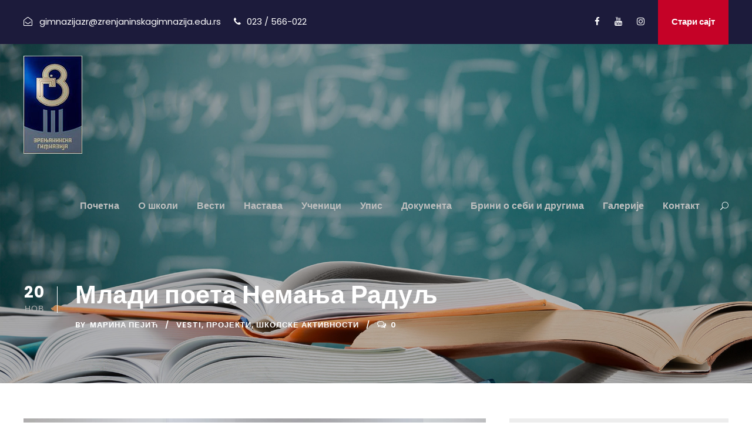

--- FILE ---
content_type: text/html; charset=UTF-8
request_url: https://www.zrenjaninskagimnazija.edu.rs/mladi-poeta-nemanja-radulj/
body_size: 115598
content:
<!DOCTYPE html>
<html lang="sr-RS" class="no-js">
<head>
	<meta charset="UTF-8">
	<meta name="viewport" content="width=device-width, initial-scale=1">
	<link rel="profile" href="http://gmpg.org/xfn/11">
	<link rel="pingback" href="https://www.zrenjaninskagimnazija.edu.rs/xmlrpc.php">
	<title>Млади поета Немања Радуљ &#8211; Zrenjaninska gimnazija</title>
<meta name='robots' content='max-image-preview:large' />
<link rel='dns-prefetch' href='//maps.google.com' />
<link rel='dns-prefetch' href='//fonts.googleapis.com' />
<link rel="alternate" type="application/rss+xml" title="Zrenjaninska gimnazija &raquo; довод" href="https://www.zrenjaninskagimnazija.edu.rs/feed/" />
<link rel="alternate" type="application/rss+xml" title="Zrenjaninska gimnazija &raquo; довод коментара" href="https://www.zrenjaninskagimnazija.edu.rs/comments/feed/" />
<link rel="alternate" type="text/calendar" title="Zrenjaninska gimnazija &raquo; iCal Feed" href="https://www.zrenjaninskagimnazija.edu.rs/events/?ical=1" />
<link rel="alternate" title="oEmbed (JSON)" type="application/json+oembed" href="https://www.zrenjaninskagimnazija.edu.rs/wp-json/oembed/1.0/embed?url=https%3A%2F%2Fwww.zrenjaninskagimnazija.edu.rs%2Fmladi-poeta-nemanja-radulj%2F" />
<link rel="alternate" title="oEmbed (XML)" type="text/xml+oembed" href="https://www.zrenjaninskagimnazija.edu.rs/wp-json/oembed/1.0/embed?url=https%3A%2F%2Fwww.zrenjaninskagimnazija.edu.rs%2Fmladi-poeta-nemanja-radulj%2F&#038;format=xml" />
<style id='wp-img-auto-sizes-contain-inline-css' type='text/css'>
img:is([sizes=auto i],[sizes^="auto," i]){contain-intrinsic-size:3000px 1500px}
/*# sourceURL=wp-img-auto-sizes-contain-inline-css */
</style>
<style id='wp-emoji-styles-inline-css' type='text/css'>

	img.wp-smiley, img.emoji {
		display: inline !important;
		border: none !important;
		box-shadow: none !important;
		height: 1em !important;
		width: 1em !important;
		margin: 0 0.07em !important;
		vertical-align: -0.1em !important;
		background: none !important;
		padding: 0 !important;
	}
/*# sourceURL=wp-emoji-styles-inline-css */
</style>
<link rel='stylesheet' id='wp-block-library-css' href='https://www.zrenjaninskagimnazija.edu.rs/wp-includes/css/dist/block-library/style.min.css?ver=6.9' type='text/css' media='all' />
<style id='wp-block-gallery-inline-css' type='text/css'>
.blocks-gallery-grid:not(.has-nested-images),.wp-block-gallery:not(.has-nested-images){display:flex;flex-wrap:wrap;list-style-type:none;margin:0;padding:0}.blocks-gallery-grid:not(.has-nested-images) .blocks-gallery-image,.blocks-gallery-grid:not(.has-nested-images) .blocks-gallery-item,.wp-block-gallery:not(.has-nested-images) .blocks-gallery-image,.wp-block-gallery:not(.has-nested-images) .blocks-gallery-item{display:flex;flex-direction:column;flex-grow:1;justify-content:center;margin:0 1em 1em 0;position:relative;width:calc(50% - 1em)}.blocks-gallery-grid:not(.has-nested-images) .blocks-gallery-image:nth-of-type(2n),.blocks-gallery-grid:not(.has-nested-images) .blocks-gallery-item:nth-of-type(2n),.wp-block-gallery:not(.has-nested-images) .blocks-gallery-image:nth-of-type(2n),.wp-block-gallery:not(.has-nested-images) .blocks-gallery-item:nth-of-type(2n){margin-right:0}.blocks-gallery-grid:not(.has-nested-images) .blocks-gallery-image figure,.blocks-gallery-grid:not(.has-nested-images) .blocks-gallery-item figure,.wp-block-gallery:not(.has-nested-images) .blocks-gallery-image figure,.wp-block-gallery:not(.has-nested-images) .blocks-gallery-item figure{align-items:flex-end;display:flex;height:100%;justify-content:flex-start;margin:0}.blocks-gallery-grid:not(.has-nested-images) .blocks-gallery-image img,.blocks-gallery-grid:not(.has-nested-images) .blocks-gallery-item img,.wp-block-gallery:not(.has-nested-images) .blocks-gallery-image img,.wp-block-gallery:not(.has-nested-images) .blocks-gallery-item img{display:block;height:auto;max-width:100%;width:auto}.blocks-gallery-grid:not(.has-nested-images) .blocks-gallery-image figcaption,.blocks-gallery-grid:not(.has-nested-images) .blocks-gallery-item figcaption,.wp-block-gallery:not(.has-nested-images) .blocks-gallery-image figcaption,.wp-block-gallery:not(.has-nested-images) .blocks-gallery-item figcaption{background:linear-gradient(0deg,#000000b3,#0000004d 70%,#0000);bottom:0;box-sizing:border-box;color:#fff;font-size:.8em;margin:0;max-height:100%;overflow:auto;padding:3em .77em .7em;position:absolute;text-align:center;width:100%;z-index:2}.blocks-gallery-grid:not(.has-nested-images) .blocks-gallery-image figcaption img,.blocks-gallery-grid:not(.has-nested-images) .blocks-gallery-item figcaption img,.wp-block-gallery:not(.has-nested-images) .blocks-gallery-image figcaption img,.wp-block-gallery:not(.has-nested-images) .blocks-gallery-item figcaption img{display:inline}.blocks-gallery-grid:not(.has-nested-images) figcaption,.wp-block-gallery:not(.has-nested-images) figcaption{flex-grow:1}.blocks-gallery-grid:not(.has-nested-images).is-cropped .blocks-gallery-image a,.blocks-gallery-grid:not(.has-nested-images).is-cropped .blocks-gallery-image img,.blocks-gallery-grid:not(.has-nested-images).is-cropped .blocks-gallery-item a,.blocks-gallery-grid:not(.has-nested-images).is-cropped .blocks-gallery-item img,.wp-block-gallery:not(.has-nested-images).is-cropped .blocks-gallery-image a,.wp-block-gallery:not(.has-nested-images).is-cropped .blocks-gallery-image img,.wp-block-gallery:not(.has-nested-images).is-cropped .blocks-gallery-item a,.wp-block-gallery:not(.has-nested-images).is-cropped .blocks-gallery-item img{flex:1;height:100%;object-fit:cover;width:100%}.blocks-gallery-grid:not(.has-nested-images).columns-1 .blocks-gallery-image,.blocks-gallery-grid:not(.has-nested-images).columns-1 .blocks-gallery-item,.wp-block-gallery:not(.has-nested-images).columns-1 .blocks-gallery-image,.wp-block-gallery:not(.has-nested-images).columns-1 .blocks-gallery-item{margin-right:0;width:100%}@media (min-width:600px){.blocks-gallery-grid:not(.has-nested-images).columns-3 .blocks-gallery-image,.blocks-gallery-grid:not(.has-nested-images).columns-3 .blocks-gallery-item,.wp-block-gallery:not(.has-nested-images).columns-3 .blocks-gallery-image,.wp-block-gallery:not(.has-nested-images).columns-3 .blocks-gallery-item{margin-right:1em;width:calc(33.33333% - .66667em)}.blocks-gallery-grid:not(.has-nested-images).columns-4 .blocks-gallery-image,.blocks-gallery-grid:not(.has-nested-images).columns-4 .blocks-gallery-item,.wp-block-gallery:not(.has-nested-images).columns-4 .blocks-gallery-image,.wp-block-gallery:not(.has-nested-images).columns-4 .blocks-gallery-item{margin-right:1em;width:calc(25% - .75em)}.blocks-gallery-grid:not(.has-nested-images).columns-5 .blocks-gallery-image,.blocks-gallery-grid:not(.has-nested-images).columns-5 .blocks-gallery-item,.wp-block-gallery:not(.has-nested-images).columns-5 .blocks-gallery-image,.wp-block-gallery:not(.has-nested-images).columns-5 .blocks-gallery-item{margin-right:1em;width:calc(20% - .8em)}.blocks-gallery-grid:not(.has-nested-images).columns-6 .blocks-gallery-image,.blocks-gallery-grid:not(.has-nested-images).columns-6 .blocks-gallery-item,.wp-block-gallery:not(.has-nested-images).columns-6 .blocks-gallery-image,.wp-block-gallery:not(.has-nested-images).columns-6 .blocks-gallery-item{margin-right:1em;width:calc(16.66667% - .83333em)}.blocks-gallery-grid:not(.has-nested-images).columns-7 .blocks-gallery-image,.blocks-gallery-grid:not(.has-nested-images).columns-7 .blocks-gallery-item,.wp-block-gallery:not(.has-nested-images).columns-7 .blocks-gallery-image,.wp-block-gallery:not(.has-nested-images).columns-7 .blocks-gallery-item{margin-right:1em;width:calc(14.28571% - .85714em)}.blocks-gallery-grid:not(.has-nested-images).columns-8 .blocks-gallery-image,.blocks-gallery-grid:not(.has-nested-images).columns-8 .blocks-gallery-item,.wp-block-gallery:not(.has-nested-images).columns-8 .blocks-gallery-image,.wp-block-gallery:not(.has-nested-images).columns-8 .blocks-gallery-item{margin-right:1em;width:calc(12.5% - .875em)}.blocks-gallery-grid:not(.has-nested-images).columns-1 .blocks-gallery-image:nth-of-type(1n),.blocks-gallery-grid:not(.has-nested-images).columns-1 .blocks-gallery-item:nth-of-type(1n),.blocks-gallery-grid:not(.has-nested-images).columns-2 .blocks-gallery-image:nth-of-type(2n),.blocks-gallery-grid:not(.has-nested-images).columns-2 .blocks-gallery-item:nth-of-type(2n),.blocks-gallery-grid:not(.has-nested-images).columns-3 .blocks-gallery-image:nth-of-type(3n),.blocks-gallery-grid:not(.has-nested-images).columns-3 .blocks-gallery-item:nth-of-type(3n),.blocks-gallery-grid:not(.has-nested-images).columns-4 .blocks-gallery-image:nth-of-type(4n),.blocks-gallery-grid:not(.has-nested-images).columns-4 .blocks-gallery-item:nth-of-type(4n),.blocks-gallery-grid:not(.has-nested-images).columns-5 .blocks-gallery-image:nth-of-type(5n),.blocks-gallery-grid:not(.has-nested-images).columns-5 .blocks-gallery-item:nth-of-type(5n),.blocks-gallery-grid:not(.has-nested-images).columns-6 .blocks-gallery-image:nth-of-type(6n),.blocks-gallery-grid:not(.has-nested-images).columns-6 .blocks-gallery-item:nth-of-type(6n),.blocks-gallery-grid:not(.has-nested-images).columns-7 .blocks-gallery-image:nth-of-type(7n),.blocks-gallery-grid:not(.has-nested-images).columns-7 .blocks-gallery-item:nth-of-type(7n),.blocks-gallery-grid:not(.has-nested-images).columns-8 .blocks-gallery-image:nth-of-type(8n),.blocks-gallery-grid:not(.has-nested-images).columns-8 .blocks-gallery-item:nth-of-type(8n),.wp-block-gallery:not(.has-nested-images).columns-1 .blocks-gallery-image:nth-of-type(1n),.wp-block-gallery:not(.has-nested-images).columns-1 .blocks-gallery-item:nth-of-type(1n),.wp-block-gallery:not(.has-nested-images).columns-2 .blocks-gallery-image:nth-of-type(2n),.wp-block-gallery:not(.has-nested-images).columns-2 .blocks-gallery-item:nth-of-type(2n),.wp-block-gallery:not(.has-nested-images).columns-3 .blocks-gallery-image:nth-of-type(3n),.wp-block-gallery:not(.has-nested-images).columns-3 .blocks-gallery-item:nth-of-type(3n),.wp-block-gallery:not(.has-nested-images).columns-4 .blocks-gallery-image:nth-of-type(4n),.wp-block-gallery:not(.has-nested-images).columns-4 .blocks-gallery-item:nth-of-type(4n),.wp-block-gallery:not(.has-nested-images).columns-5 .blocks-gallery-image:nth-of-type(5n),.wp-block-gallery:not(.has-nested-images).columns-5 .blocks-gallery-item:nth-of-type(5n),.wp-block-gallery:not(.has-nested-images).columns-6 .blocks-gallery-image:nth-of-type(6n),.wp-block-gallery:not(.has-nested-images).columns-6 .blocks-gallery-item:nth-of-type(6n),.wp-block-gallery:not(.has-nested-images).columns-7 .blocks-gallery-image:nth-of-type(7n),.wp-block-gallery:not(.has-nested-images).columns-7 .blocks-gallery-item:nth-of-type(7n),.wp-block-gallery:not(.has-nested-images).columns-8 .blocks-gallery-image:nth-of-type(8n),.wp-block-gallery:not(.has-nested-images).columns-8 .blocks-gallery-item:nth-of-type(8n){margin-right:0}}.blocks-gallery-grid:not(.has-nested-images) .blocks-gallery-image:last-child,.blocks-gallery-grid:not(.has-nested-images) .blocks-gallery-item:last-child,.wp-block-gallery:not(.has-nested-images) .blocks-gallery-image:last-child,.wp-block-gallery:not(.has-nested-images) .blocks-gallery-item:last-child{margin-right:0}.blocks-gallery-grid:not(.has-nested-images).alignleft,.blocks-gallery-grid:not(.has-nested-images).alignright,.wp-block-gallery:not(.has-nested-images).alignleft,.wp-block-gallery:not(.has-nested-images).alignright{max-width:420px;width:100%}.blocks-gallery-grid:not(.has-nested-images).aligncenter .blocks-gallery-item figure,.wp-block-gallery:not(.has-nested-images).aligncenter .blocks-gallery-item figure{justify-content:center}.wp-block-gallery:not(.is-cropped) .blocks-gallery-item{align-self:flex-start}figure.wp-block-gallery.has-nested-images{align-items:normal}.wp-block-gallery.has-nested-images figure.wp-block-image:not(#individual-image){margin:0;width:calc(50% - var(--wp--style--unstable-gallery-gap, 16px)/2)}.wp-block-gallery.has-nested-images figure.wp-block-image{box-sizing:border-box;display:flex;flex-direction:column;flex-grow:1;justify-content:center;max-width:100%;position:relative}.wp-block-gallery.has-nested-images figure.wp-block-image>a,.wp-block-gallery.has-nested-images figure.wp-block-image>div{flex-direction:column;flex-grow:1;margin:0}.wp-block-gallery.has-nested-images figure.wp-block-image img{display:block;height:auto;max-width:100%!important;width:auto}.wp-block-gallery.has-nested-images figure.wp-block-image figcaption,.wp-block-gallery.has-nested-images figure.wp-block-image:has(figcaption):before{bottom:0;left:0;max-height:100%;position:absolute;right:0}.wp-block-gallery.has-nested-images figure.wp-block-image:has(figcaption):before{backdrop-filter:blur(3px);content:"";height:100%;-webkit-mask-image:linear-gradient(0deg,#000 20%,#0000);mask-image:linear-gradient(0deg,#000 20%,#0000);max-height:40%;pointer-events:none}.wp-block-gallery.has-nested-images figure.wp-block-image figcaption{box-sizing:border-box;color:#fff;font-size:13px;margin:0;overflow:auto;padding:1em;text-align:center;text-shadow:0 0 1.5px #000}.wp-block-gallery.has-nested-images figure.wp-block-image figcaption::-webkit-scrollbar{height:12px;width:12px}.wp-block-gallery.has-nested-images figure.wp-block-image figcaption::-webkit-scrollbar-track{background-color:initial}.wp-block-gallery.has-nested-images figure.wp-block-image figcaption::-webkit-scrollbar-thumb{background-clip:padding-box;background-color:initial;border:3px solid #0000;border-radius:8px}.wp-block-gallery.has-nested-images figure.wp-block-image figcaption:focus-within::-webkit-scrollbar-thumb,.wp-block-gallery.has-nested-images figure.wp-block-image figcaption:focus::-webkit-scrollbar-thumb,.wp-block-gallery.has-nested-images figure.wp-block-image figcaption:hover::-webkit-scrollbar-thumb{background-color:#fffc}.wp-block-gallery.has-nested-images figure.wp-block-image figcaption{scrollbar-color:#0000 #0000;scrollbar-gutter:stable both-edges;scrollbar-width:thin}.wp-block-gallery.has-nested-images figure.wp-block-image figcaption:focus,.wp-block-gallery.has-nested-images figure.wp-block-image figcaption:focus-within,.wp-block-gallery.has-nested-images figure.wp-block-image figcaption:hover{scrollbar-color:#fffc #0000}.wp-block-gallery.has-nested-images figure.wp-block-image figcaption{will-change:transform}@media (hover:none){.wp-block-gallery.has-nested-images figure.wp-block-image figcaption{scrollbar-color:#fffc #0000}}.wp-block-gallery.has-nested-images figure.wp-block-image figcaption{background:linear-gradient(0deg,#0006,#0000)}.wp-block-gallery.has-nested-images figure.wp-block-image figcaption img{display:inline}.wp-block-gallery.has-nested-images figure.wp-block-image figcaption a{color:inherit}.wp-block-gallery.has-nested-images figure.wp-block-image.has-custom-border img{box-sizing:border-box}.wp-block-gallery.has-nested-images figure.wp-block-image.has-custom-border>a,.wp-block-gallery.has-nested-images figure.wp-block-image.has-custom-border>div,.wp-block-gallery.has-nested-images figure.wp-block-image.is-style-rounded>a,.wp-block-gallery.has-nested-images figure.wp-block-image.is-style-rounded>div{flex:1 1 auto}.wp-block-gallery.has-nested-images figure.wp-block-image.has-custom-border figcaption,.wp-block-gallery.has-nested-images figure.wp-block-image.is-style-rounded figcaption{background:none;color:inherit;flex:initial;margin:0;padding:10px 10px 9px;position:relative;text-shadow:none}.wp-block-gallery.has-nested-images figure.wp-block-image.has-custom-border:before,.wp-block-gallery.has-nested-images figure.wp-block-image.is-style-rounded:before{content:none}.wp-block-gallery.has-nested-images figcaption{flex-basis:100%;flex-grow:1;text-align:center}.wp-block-gallery.has-nested-images:not(.is-cropped) figure.wp-block-image:not(#individual-image){margin-bottom:auto;margin-top:0}.wp-block-gallery.has-nested-images.is-cropped figure.wp-block-image:not(#individual-image){align-self:inherit}.wp-block-gallery.has-nested-images.is-cropped figure.wp-block-image:not(#individual-image)>a,.wp-block-gallery.has-nested-images.is-cropped figure.wp-block-image:not(#individual-image)>div:not(.components-drop-zone){display:flex}.wp-block-gallery.has-nested-images.is-cropped figure.wp-block-image:not(#individual-image) a,.wp-block-gallery.has-nested-images.is-cropped figure.wp-block-image:not(#individual-image) img{flex:1 0 0%;height:100%;object-fit:cover;width:100%}.wp-block-gallery.has-nested-images.columns-1 figure.wp-block-image:not(#individual-image){width:100%}@media (min-width:600px){.wp-block-gallery.has-nested-images.columns-3 figure.wp-block-image:not(#individual-image){width:calc(33.33333% - var(--wp--style--unstable-gallery-gap, 16px)*.66667)}.wp-block-gallery.has-nested-images.columns-4 figure.wp-block-image:not(#individual-image){width:calc(25% - var(--wp--style--unstable-gallery-gap, 16px)*.75)}.wp-block-gallery.has-nested-images.columns-5 figure.wp-block-image:not(#individual-image){width:calc(20% - var(--wp--style--unstable-gallery-gap, 16px)*.8)}.wp-block-gallery.has-nested-images.columns-6 figure.wp-block-image:not(#individual-image){width:calc(16.66667% - var(--wp--style--unstable-gallery-gap, 16px)*.83333)}.wp-block-gallery.has-nested-images.columns-7 figure.wp-block-image:not(#individual-image){width:calc(14.28571% - var(--wp--style--unstable-gallery-gap, 16px)*.85714)}.wp-block-gallery.has-nested-images.columns-8 figure.wp-block-image:not(#individual-image){width:calc(12.5% - var(--wp--style--unstable-gallery-gap, 16px)*.875)}.wp-block-gallery.has-nested-images.columns-default figure.wp-block-image:not(#individual-image){width:calc(33.33% - var(--wp--style--unstable-gallery-gap, 16px)*.66667)}.wp-block-gallery.has-nested-images.columns-default figure.wp-block-image:not(#individual-image):first-child:nth-last-child(2),.wp-block-gallery.has-nested-images.columns-default figure.wp-block-image:not(#individual-image):first-child:nth-last-child(2)~figure.wp-block-image:not(#individual-image){width:calc(50% - var(--wp--style--unstable-gallery-gap, 16px)*.5)}.wp-block-gallery.has-nested-images.columns-default figure.wp-block-image:not(#individual-image):first-child:last-child{width:100%}}.wp-block-gallery.has-nested-images.alignleft,.wp-block-gallery.has-nested-images.alignright{max-width:420px;width:100%}.wp-block-gallery.has-nested-images.aligncenter{justify-content:center}
/*# sourceURL=https://www.zrenjaninskagimnazija.edu.rs/wp-includes/blocks/gallery/style.min.css */
</style>
<style id='wp-block-image-inline-css' type='text/css'>
.wp-block-image>a,.wp-block-image>figure>a{display:inline-block}.wp-block-image img{box-sizing:border-box;height:auto;max-width:100%;vertical-align:bottom}@media not (prefers-reduced-motion){.wp-block-image img.hide{visibility:hidden}.wp-block-image img.show{animation:show-content-image .4s}}.wp-block-image[style*=border-radius] img,.wp-block-image[style*=border-radius]>a{border-radius:inherit}.wp-block-image.has-custom-border img{box-sizing:border-box}.wp-block-image.aligncenter{text-align:center}.wp-block-image.alignfull>a,.wp-block-image.alignwide>a{width:100%}.wp-block-image.alignfull img,.wp-block-image.alignwide img{height:auto;width:100%}.wp-block-image .aligncenter,.wp-block-image .alignleft,.wp-block-image .alignright,.wp-block-image.aligncenter,.wp-block-image.alignleft,.wp-block-image.alignright{display:table}.wp-block-image .aligncenter>figcaption,.wp-block-image .alignleft>figcaption,.wp-block-image .alignright>figcaption,.wp-block-image.aligncenter>figcaption,.wp-block-image.alignleft>figcaption,.wp-block-image.alignright>figcaption{caption-side:bottom;display:table-caption}.wp-block-image .alignleft{float:left;margin:.5em 1em .5em 0}.wp-block-image .alignright{float:right;margin:.5em 0 .5em 1em}.wp-block-image .aligncenter{margin-left:auto;margin-right:auto}.wp-block-image :where(figcaption){margin-bottom:1em;margin-top:.5em}.wp-block-image.is-style-circle-mask img{border-radius:9999px}@supports ((-webkit-mask-image:none) or (mask-image:none)) or (-webkit-mask-image:none){.wp-block-image.is-style-circle-mask img{border-radius:0;-webkit-mask-image:url('data:image/svg+xml;utf8,<svg viewBox="0 0 100 100" xmlns="http://www.w3.org/2000/svg"><circle cx="50" cy="50" r="50"/></svg>');mask-image:url('data:image/svg+xml;utf8,<svg viewBox="0 0 100 100" xmlns="http://www.w3.org/2000/svg"><circle cx="50" cy="50" r="50"/></svg>');mask-mode:alpha;-webkit-mask-position:center;mask-position:center;-webkit-mask-repeat:no-repeat;mask-repeat:no-repeat;-webkit-mask-size:contain;mask-size:contain}}:root :where(.wp-block-image.is-style-rounded img,.wp-block-image .is-style-rounded img){border-radius:9999px}.wp-block-image figure{margin:0}.wp-lightbox-container{display:flex;flex-direction:column;position:relative}.wp-lightbox-container img{cursor:zoom-in}.wp-lightbox-container img:hover+button{opacity:1}.wp-lightbox-container button{align-items:center;backdrop-filter:blur(16px) saturate(180%);background-color:#5a5a5a40;border:none;border-radius:4px;cursor:zoom-in;display:flex;height:20px;justify-content:center;opacity:0;padding:0;position:absolute;right:16px;text-align:center;top:16px;width:20px;z-index:100}@media not (prefers-reduced-motion){.wp-lightbox-container button{transition:opacity .2s ease}}.wp-lightbox-container button:focus-visible{outline:3px auto #5a5a5a40;outline:3px auto -webkit-focus-ring-color;outline-offset:3px}.wp-lightbox-container button:hover{cursor:pointer;opacity:1}.wp-lightbox-container button:focus{opacity:1}.wp-lightbox-container button:focus,.wp-lightbox-container button:hover,.wp-lightbox-container button:not(:hover):not(:active):not(.has-background){background-color:#5a5a5a40;border:none}.wp-lightbox-overlay{box-sizing:border-box;cursor:zoom-out;height:100vh;left:0;overflow:hidden;position:fixed;top:0;visibility:hidden;width:100%;z-index:100000}.wp-lightbox-overlay .close-button{align-items:center;cursor:pointer;display:flex;justify-content:center;min-height:40px;min-width:40px;padding:0;position:absolute;right:calc(env(safe-area-inset-right) + 16px);top:calc(env(safe-area-inset-top) + 16px);z-index:5000000}.wp-lightbox-overlay .close-button:focus,.wp-lightbox-overlay .close-button:hover,.wp-lightbox-overlay .close-button:not(:hover):not(:active):not(.has-background){background:none;border:none}.wp-lightbox-overlay .lightbox-image-container{height:var(--wp--lightbox-container-height);left:50%;overflow:hidden;position:absolute;top:50%;transform:translate(-50%,-50%);transform-origin:top left;width:var(--wp--lightbox-container-width);z-index:9999999999}.wp-lightbox-overlay .wp-block-image{align-items:center;box-sizing:border-box;display:flex;height:100%;justify-content:center;margin:0;position:relative;transform-origin:0 0;width:100%;z-index:3000000}.wp-lightbox-overlay .wp-block-image img{height:var(--wp--lightbox-image-height);min-height:var(--wp--lightbox-image-height);min-width:var(--wp--lightbox-image-width);width:var(--wp--lightbox-image-width)}.wp-lightbox-overlay .wp-block-image figcaption{display:none}.wp-lightbox-overlay button{background:none;border:none}.wp-lightbox-overlay .scrim{background-color:#fff;height:100%;opacity:.9;position:absolute;width:100%;z-index:2000000}.wp-lightbox-overlay.active{visibility:visible}@media not (prefers-reduced-motion){.wp-lightbox-overlay.active{animation:turn-on-visibility .25s both}.wp-lightbox-overlay.active img{animation:turn-on-visibility .35s both}.wp-lightbox-overlay.show-closing-animation:not(.active){animation:turn-off-visibility .35s both}.wp-lightbox-overlay.show-closing-animation:not(.active) img{animation:turn-off-visibility .25s both}.wp-lightbox-overlay.zoom.active{animation:none;opacity:1;visibility:visible}.wp-lightbox-overlay.zoom.active .lightbox-image-container{animation:lightbox-zoom-in .4s}.wp-lightbox-overlay.zoom.active .lightbox-image-container img{animation:none}.wp-lightbox-overlay.zoom.active .scrim{animation:turn-on-visibility .4s forwards}.wp-lightbox-overlay.zoom.show-closing-animation:not(.active){animation:none}.wp-lightbox-overlay.zoom.show-closing-animation:not(.active) .lightbox-image-container{animation:lightbox-zoom-out .4s}.wp-lightbox-overlay.zoom.show-closing-animation:not(.active) .lightbox-image-container img{animation:none}.wp-lightbox-overlay.zoom.show-closing-animation:not(.active) .scrim{animation:turn-off-visibility .4s forwards}}@keyframes show-content-image{0%{visibility:hidden}99%{visibility:hidden}to{visibility:visible}}@keyframes turn-on-visibility{0%{opacity:0}to{opacity:1}}@keyframes turn-off-visibility{0%{opacity:1;visibility:visible}99%{opacity:0;visibility:visible}to{opacity:0;visibility:hidden}}@keyframes lightbox-zoom-in{0%{transform:translate(calc((-100vw + var(--wp--lightbox-scrollbar-width))/2 + var(--wp--lightbox-initial-left-position)),calc(-50vh + var(--wp--lightbox-initial-top-position))) scale(var(--wp--lightbox-scale))}to{transform:translate(-50%,-50%) scale(1)}}@keyframes lightbox-zoom-out{0%{transform:translate(-50%,-50%) scale(1);visibility:visible}99%{visibility:visible}to{transform:translate(calc((-100vw + var(--wp--lightbox-scrollbar-width))/2 + var(--wp--lightbox-initial-left-position)),calc(-50vh + var(--wp--lightbox-initial-top-position))) scale(var(--wp--lightbox-scale));visibility:hidden}}
/*# sourceURL=https://www.zrenjaninskagimnazija.edu.rs/wp-includes/blocks/image/style.min.css */
</style>
<style id='wp-block-paragraph-inline-css' type='text/css'>
.is-small-text{font-size:.875em}.is-regular-text{font-size:1em}.is-large-text{font-size:2.25em}.is-larger-text{font-size:3em}.has-drop-cap:not(:focus):first-letter{float:left;font-size:8.4em;font-style:normal;font-weight:100;line-height:.68;margin:.05em .1em 0 0;text-transform:uppercase}body.rtl .has-drop-cap:not(:focus):first-letter{float:none;margin-left:.1em}p.has-drop-cap.has-background{overflow:hidden}:root :where(p.has-background){padding:1.25em 2.375em}:where(p.has-text-color:not(.has-link-color)) a{color:inherit}p.has-text-align-left[style*="writing-mode:vertical-lr"],p.has-text-align-right[style*="writing-mode:vertical-rl"]{rotate:180deg}
/*# sourceURL=https://www.zrenjaninskagimnazija.edu.rs/wp-includes/blocks/paragraph/style.min.css */
</style>
<style id='global-styles-inline-css' type='text/css'>
:root{--wp--preset--aspect-ratio--square: 1;--wp--preset--aspect-ratio--4-3: 4/3;--wp--preset--aspect-ratio--3-4: 3/4;--wp--preset--aspect-ratio--3-2: 3/2;--wp--preset--aspect-ratio--2-3: 2/3;--wp--preset--aspect-ratio--16-9: 16/9;--wp--preset--aspect-ratio--9-16: 9/16;--wp--preset--color--black: #000000;--wp--preset--color--cyan-bluish-gray: #abb8c3;--wp--preset--color--white: #ffffff;--wp--preset--color--pale-pink: #f78da7;--wp--preset--color--vivid-red: #cf2e2e;--wp--preset--color--luminous-vivid-orange: #ff6900;--wp--preset--color--luminous-vivid-amber: #fcb900;--wp--preset--color--light-green-cyan: #7bdcb5;--wp--preset--color--vivid-green-cyan: #00d084;--wp--preset--color--pale-cyan-blue: #8ed1fc;--wp--preset--color--vivid-cyan-blue: #0693e3;--wp--preset--color--vivid-purple: #9b51e0;--wp--preset--gradient--vivid-cyan-blue-to-vivid-purple: linear-gradient(135deg,rgb(6,147,227) 0%,rgb(155,81,224) 100%);--wp--preset--gradient--light-green-cyan-to-vivid-green-cyan: linear-gradient(135deg,rgb(122,220,180) 0%,rgb(0,208,130) 100%);--wp--preset--gradient--luminous-vivid-amber-to-luminous-vivid-orange: linear-gradient(135deg,rgb(252,185,0) 0%,rgb(255,105,0) 100%);--wp--preset--gradient--luminous-vivid-orange-to-vivid-red: linear-gradient(135deg,rgb(255,105,0) 0%,rgb(207,46,46) 100%);--wp--preset--gradient--very-light-gray-to-cyan-bluish-gray: linear-gradient(135deg,rgb(238,238,238) 0%,rgb(169,184,195) 100%);--wp--preset--gradient--cool-to-warm-spectrum: linear-gradient(135deg,rgb(74,234,220) 0%,rgb(151,120,209) 20%,rgb(207,42,186) 40%,rgb(238,44,130) 60%,rgb(251,105,98) 80%,rgb(254,248,76) 100%);--wp--preset--gradient--blush-light-purple: linear-gradient(135deg,rgb(255,206,236) 0%,rgb(152,150,240) 100%);--wp--preset--gradient--blush-bordeaux: linear-gradient(135deg,rgb(254,205,165) 0%,rgb(254,45,45) 50%,rgb(107,0,62) 100%);--wp--preset--gradient--luminous-dusk: linear-gradient(135deg,rgb(255,203,112) 0%,rgb(199,81,192) 50%,rgb(65,88,208) 100%);--wp--preset--gradient--pale-ocean: linear-gradient(135deg,rgb(255,245,203) 0%,rgb(182,227,212) 50%,rgb(51,167,181) 100%);--wp--preset--gradient--electric-grass: linear-gradient(135deg,rgb(202,248,128) 0%,rgb(113,206,126) 100%);--wp--preset--gradient--midnight: linear-gradient(135deg,rgb(2,3,129) 0%,rgb(40,116,252) 100%);--wp--preset--font-size--small: 13px;--wp--preset--font-size--medium: 20px;--wp--preset--font-size--large: 36px;--wp--preset--font-size--x-large: 42px;--wp--preset--spacing--20: 0.44rem;--wp--preset--spacing--30: 0.67rem;--wp--preset--spacing--40: 1rem;--wp--preset--spacing--50: 1.5rem;--wp--preset--spacing--60: 2.25rem;--wp--preset--spacing--70: 3.38rem;--wp--preset--spacing--80: 5.06rem;--wp--preset--shadow--natural: 6px 6px 9px rgba(0, 0, 0, 0.2);--wp--preset--shadow--deep: 12px 12px 50px rgba(0, 0, 0, 0.4);--wp--preset--shadow--sharp: 6px 6px 0px rgba(0, 0, 0, 0.2);--wp--preset--shadow--outlined: 6px 6px 0px -3px rgb(255, 255, 255), 6px 6px rgb(0, 0, 0);--wp--preset--shadow--crisp: 6px 6px 0px rgb(0, 0, 0);}:where(.is-layout-flex){gap: 0.5em;}:where(.is-layout-grid){gap: 0.5em;}body .is-layout-flex{display: flex;}.is-layout-flex{flex-wrap: wrap;align-items: center;}.is-layout-flex > :is(*, div){margin: 0;}body .is-layout-grid{display: grid;}.is-layout-grid > :is(*, div){margin: 0;}:where(.wp-block-columns.is-layout-flex){gap: 2em;}:where(.wp-block-columns.is-layout-grid){gap: 2em;}:where(.wp-block-post-template.is-layout-flex){gap: 1.25em;}:where(.wp-block-post-template.is-layout-grid){gap: 1.25em;}.has-black-color{color: var(--wp--preset--color--black) !important;}.has-cyan-bluish-gray-color{color: var(--wp--preset--color--cyan-bluish-gray) !important;}.has-white-color{color: var(--wp--preset--color--white) !important;}.has-pale-pink-color{color: var(--wp--preset--color--pale-pink) !important;}.has-vivid-red-color{color: var(--wp--preset--color--vivid-red) !important;}.has-luminous-vivid-orange-color{color: var(--wp--preset--color--luminous-vivid-orange) !important;}.has-luminous-vivid-amber-color{color: var(--wp--preset--color--luminous-vivid-amber) !important;}.has-light-green-cyan-color{color: var(--wp--preset--color--light-green-cyan) !important;}.has-vivid-green-cyan-color{color: var(--wp--preset--color--vivid-green-cyan) !important;}.has-pale-cyan-blue-color{color: var(--wp--preset--color--pale-cyan-blue) !important;}.has-vivid-cyan-blue-color{color: var(--wp--preset--color--vivid-cyan-blue) !important;}.has-vivid-purple-color{color: var(--wp--preset--color--vivid-purple) !important;}.has-black-background-color{background-color: var(--wp--preset--color--black) !important;}.has-cyan-bluish-gray-background-color{background-color: var(--wp--preset--color--cyan-bluish-gray) !important;}.has-white-background-color{background-color: var(--wp--preset--color--white) !important;}.has-pale-pink-background-color{background-color: var(--wp--preset--color--pale-pink) !important;}.has-vivid-red-background-color{background-color: var(--wp--preset--color--vivid-red) !important;}.has-luminous-vivid-orange-background-color{background-color: var(--wp--preset--color--luminous-vivid-orange) !important;}.has-luminous-vivid-amber-background-color{background-color: var(--wp--preset--color--luminous-vivid-amber) !important;}.has-light-green-cyan-background-color{background-color: var(--wp--preset--color--light-green-cyan) !important;}.has-vivid-green-cyan-background-color{background-color: var(--wp--preset--color--vivid-green-cyan) !important;}.has-pale-cyan-blue-background-color{background-color: var(--wp--preset--color--pale-cyan-blue) !important;}.has-vivid-cyan-blue-background-color{background-color: var(--wp--preset--color--vivid-cyan-blue) !important;}.has-vivid-purple-background-color{background-color: var(--wp--preset--color--vivid-purple) !important;}.has-black-border-color{border-color: var(--wp--preset--color--black) !important;}.has-cyan-bluish-gray-border-color{border-color: var(--wp--preset--color--cyan-bluish-gray) !important;}.has-white-border-color{border-color: var(--wp--preset--color--white) !important;}.has-pale-pink-border-color{border-color: var(--wp--preset--color--pale-pink) !important;}.has-vivid-red-border-color{border-color: var(--wp--preset--color--vivid-red) !important;}.has-luminous-vivid-orange-border-color{border-color: var(--wp--preset--color--luminous-vivid-orange) !important;}.has-luminous-vivid-amber-border-color{border-color: var(--wp--preset--color--luminous-vivid-amber) !important;}.has-light-green-cyan-border-color{border-color: var(--wp--preset--color--light-green-cyan) !important;}.has-vivid-green-cyan-border-color{border-color: var(--wp--preset--color--vivid-green-cyan) !important;}.has-pale-cyan-blue-border-color{border-color: var(--wp--preset--color--pale-cyan-blue) !important;}.has-vivid-cyan-blue-border-color{border-color: var(--wp--preset--color--vivid-cyan-blue) !important;}.has-vivid-purple-border-color{border-color: var(--wp--preset--color--vivid-purple) !important;}.has-vivid-cyan-blue-to-vivid-purple-gradient-background{background: var(--wp--preset--gradient--vivid-cyan-blue-to-vivid-purple) !important;}.has-light-green-cyan-to-vivid-green-cyan-gradient-background{background: var(--wp--preset--gradient--light-green-cyan-to-vivid-green-cyan) !important;}.has-luminous-vivid-amber-to-luminous-vivid-orange-gradient-background{background: var(--wp--preset--gradient--luminous-vivid-amber-to-luminous-vivid-orange) !important;}.has-luminous-vivid-orange-to-vivid-red-gradient-background{background: var(--wp--preset--gradient--luminous-vivid-orange-to-vivid-red) !important;}.has-very-light-gray-to-cyan-bluish-gray-gradient-background{background: var(--wp--preset--gradient--very-light-gray-to-cyan-bluish-gray) !important;}.has-cool-to-warm-spectrum-gradient-background{background: var(--wp--preset--gradient--cool-to-warm-spectrum) !important;}.has-blush-light-purple-gradient-background{background: var(--wp--preset--gradient--blush-light-purple) !important;}.has-blush-bordeaux-gradient-background{background: var(--wp--preset--gradient--blush-bordeaux) !important;}.has-luminous-dusk-gradient-background{background: var(--wp--preset--gradient--luminous-dusk) !important;}.has-pale-ocean-gradient-background{background: var(--wp--preset--gradient--pale-ocean) !important;}.has-electric-grass-gradient-background{background: var(--wp--preset--gradient--electric-grass) !important;}.has-midnight-gradient-background{background: var(--wp--preset--gradient--midnight) !important;}.has-small-font-size{font-size: var(--wp--preset--font-size--small) !important;}.has-medium-font-size{font-size: var(--wp--preset--font-size--medium) !important;}.has-large-font-size{font-size: var(--wp--preset--font-size--large) !important;}.has-x-large-font-size{font-size: var(--wp--preset--font-size--x-large) !important;}
/*# sourceURL=global-styles-inline-css */
</style>
<style id='core-block-supports-inline-css' type='text/css'>
.wp-block-gallery.wp-block-gallery-1{--wp--style--unstable-gallery-gap:var( --wp--style--gallery-gap-default, var( --gallery-block--gutter-size, var( --wp--style--block-gap, 0.5em ) ) );gap:var( --wp--style--gallery-gap-default, var( --gallery-block--gutter-size, var( --wp--style--block-gap, 0.5em ) ) );}
/*# sourceURL=core-block-supports-inline-css */
</style>

<style id='classic-theme-styles-inline-css' type='text/css'>
/*! This file is auto-generated */
.wp-block-button__link{color:#fff;background-color:#32373c;border-radius:9999px;box-shadow:none;text-decoration:none;padding:calc(.667em + 2px) calc(1.333em + 2px);font-size:1.125em}.wp-block-file__button{background:#32373c;color:#fff;text-decoration:none}
/*# sourceURL=/wp-includes/css/classic-themes.min.css */
</style>
<link rel='stylesheet' id='contact-form-7-css' href='https://www.zrenjaninskagimnazija.edu.rs/wp-content/plugins/contact-form-7/includes/css/styles.css?ver=6.1.4' type='text/css' media='all' />
<link rel='stylesheet' id='gdlr-core-google-font-css' href='https://fonts.googleapis.com/css?family=Poppins%3A100%2C100italic%2C200%2C200italic%2C300%2C300italic%2Cregular%2Citalic%2C500%2C500italic%2C600%2C600italic%2C700%2C700italic%2C800%2C800italic%2C900%2C900italic%7CABeeZee%3Aregular%2Citalic&#038;subset=latin-ext%2Cdevanagari%2Clatin&#038;ver=6.9' type='text/css' media='all' />
<link rel='stylesheet' id='font-awesome-css' href='https://www.zrenjaninskagimnazija.edu.rs/wp-content/plugins/goodlayers-core/plugins/fontawesome/font-awesome.css?ver=6.9' type='text/css' media='all' />
<link rel='stylesheet' id='elegant-font-css' href='https://www.zrenjaninskagimnazija.edu.rs/wp-content/plugins/goodlayers-core/plugins/elegant/elegant-font.css?ver=6.9' type='text/css' media='all' />
<link rel='stylesheet' id='gdlr-core-plugin-css' href='https://www.zrenjaninskagimnazija.edu.rs/wp-content/plugins/goodlayers-core/plugins/style.css?ver=6.9' type='text/css' media='all' />
<link rel='stylesheet' id='gdlr-core-page-builder-css' href='https://www.zrenjaninskagimnazija.edu.rs/wp-content/plugins/goodlayers-core/include/css/page-builder.css?ver=6.9' type='text/css' media='all' />
<link rel='stylesheet' id='wpgmp-frontend-css' href='https://www.zrenjaninskagimnazija.edu.rs/wp-content/plugins/wp-google-map-plugin/assets/css/wpgmp_all_frontend.css?ver=4.9.1' type='text/css' media='all' />
<link rel='stylesheet' id='kingster-style-core-css' href='https://www.zrenjaninskagimnazija.edu.rs/wp-content/themes/kingster/css/style-core.css?ver=6.9' type='text/css' media='all' />
<link rel='stylesheet' id='kingster-custom-style-css' href='https://www.zrenjaninskagimnazija.edu.rs/wp-content/uploads/kingster-style-custom.css?1696186413&#038;ver=6.9' type='text/css' media='all' />
<script type="text/javascript" src="https://www.zrenjaninskagimnazija.edu.rs/wp-includes/js/jquery/jquery.min.js?ver=3.7.1" id="jquery-core-js"></script>
<script type="text/javascript" src="https://www.zrenjaninskagimnazija.edu.rs/wp-includes/js/jquery/jquery-migrate.min.js?ver=3.4.1" id="jquery-migrate-js"></script>
<link rel="https://api.w.org/" href="https://www.zrenjaninskagimnazija.edu.rs/wp-json/" /><link rel="alternate" title="JSON" type="application/json" href="https://www.zrenjaninskagimnazija.edu.rs/wp-json/wp/v2/posts/9919" /><link rel="EditURI" type="application/rsd+xml" title="RSD" href="https://www.zrenjaninskagimnazija.edu.rs/xmlrpc.php?rsd" />
<meta name="generator" content="WordPress 6.9" />
<link rel="canonical" href="https://www.zrenjaninskagimnazija.edu.rs/mladi-poeta-nemanja-radulj/" />
<link rel='shortlink' href='https://www.zrenjaninskagimnazija.edu.rs/?p=9919' />
<meta name="tec-api-version" content="v1"><meta name="tec-api-origin" content="https://www.zrenjaninskagimnazija.edu.rs"><link rel="alternate" href="https://www.zrenjaninskagimnazija.edu.rs/wp-json/tribe/events/v1/" /><meta name="generator" content="Powered by Slider Revolution 6.6.16 - responsive, Mobile-Friendly Slider Plugin for WordPress with comfortable drag and drop interface." />
<link rel="icon" href="https://www.zrenjaninskagimnazija.edu.rs/wp-content/uploads/2021/12/zrg-pic-150x150.png" sizes="32x32" />
<link rel="icon" href="https://www.zrenjaninskagimnazija.edu.rs/wp-content/uploads/2021/12/zrg-pic.png" sizes="192x192" />
<link rel="apple-touch-icon" href="https://www.zrenjaninskagimnazija.edu.rs/wp-content/uploads/2021/12/zrg-pic.png" />
<meta name="msapplication-TileImage" content="https://www.zrenjaninskagimnazija.edu.rs/wp-content/uploads/2021/12/zrg-pic.png" />
<script>function setREVStartSize(e){
			//window.requestAnimationFrame(function() {
				window.RSIW = window.RSIW===undefined ? window.innerWidth : window.RSIW;
				window.RSIH = window.RSIH===undefined ? window.innerHeight : window.RSIH;
				try {
					var pw = document.getElementById(e.c).parentNode.offsetWidth,
						newh;
					pw = pw===0 || isNaN(pw) || (e.l=="fullwidth" || e.layout=="fullwidth") ? window.RSIW : pw;
					e.tabw = e.tabw===undefined ? 0 : parseInt(e.tabw);
					e.thumbw = e.thumbw===undefined ? 0 : parseInt(e.thumbw);
					e.tabh = e.tabh===undefined ? 0 : parseInt(e.tabh);
					e.thumbh = e.thumbh===undefined ? 0 : parseInt(e.thumbh);
					e.tabhide = e.tabhide===undefined ? 0 : parseInt(e.tabhide);
					e.thumbhide = e.thumbhide===undefined ? 0 : parseInt(e.thumbhide);
					e.mh = e.mh===undefined || e.mh=="" || e.mh==="auto" ? 0 : parseInt(e.mh,0);
					if(e.layout==="fullscreen" || e.l==="fullscreen")
						newh = Math.max(e.mh,window.RSIH);
					else{
						e.gw = Array.isArray(e.gw) ? e.gw : [e.gw];
						for (var i in e.rl) if (e.gw[i]===undefined || e.gw[i]===0) e.gw[i] = e.gw[i-1];
						e.gh = e.el===undefined || e.el==="" || (Array.isArray(e.el) && e.el.length==0)? e.gh : e.el;
						e.gh = Array.isArray(e.gh) ? e.gh : [e.gh];
						for (var i in e.rl) if (e.gh[i]===undefined || e.gh[i]===0) e.gh[i] = e.gh[i-1];
											
						var nl = new Array(e.rl.length),
							ix = 0,
							sl;
						e.tabw = e.tabhide>=pw ? 0 : e.tabw;
						e.thumbw = e.thumbhide>=pw ? 0 : e.thumbw;
						e.tabh = e.tabhide>=pw ? 0 : e.tabh;
						e.thumbh = e.thumbhide>=pw ? 0 : e.thumbh;
						for (var i in e.rl) nl[i] = e.rl[i]<window.RSIW ? 0 : e.rl[i];
						sl = nl[0];
						for (var i in nl) if (sl>nl[i] && nl[i]>0) { sl = nl[i]; ix=i;}
						var m = pw>(e.gw[ix]+e.tabw+e.thumbw) ? 1 : (pw-(e.tabw+e.thumbw)) / (e.gw[ix]);
						newh =  (e.gh[ix] * m) + (e.tabh + e.thumbh);
					}
					var el = document.getElementById(e.c);
					if (el!==null && el) el.style.height = newh+"px";
					el = document.getElementById(e.c+"_wrapper");
					if (el!==null && el) {
						el.style.height = newh+"px";
						el.style.display = "block";
					}
				} catch(e){
					console.log("Failure at Presize of Slider:" + e)
				}
			//});
		  };</script>
<link rel='stylesheet' id='rs-plugin-settings-css' href='https://www.zrenjaninskagimnazija.edu.rs/wp-content/plugins/revslider/public/assets/css/rs6.css?ver=6.6.16' type='text/css' media='all' />
<style id='rs-plugin-settings-inline-css' type='text/css'>
#rs-demo-id {}
/*# sourceURL=rs-plugin-settings-inline-css */
</style>
</head>

<body class="wp-singular post-template-default single single-post postid-9919 single-format-standard wp-theme-kingster gdlr-core-body tribe-no-js kingster-body kingster-body-front kingster-full  kingster-with-sticky-navigation  kingster-blog-style-1  kingster-blockquote-style-1 gdlr-core-link-to-lightbox">
<div class="kingster-mobile-header-wrap" ><div class="kingster-mobile-header kingster-header-background kingster-style-slide kingster-sticky-mobile-navigation " id="kingster-mobile-header" ><div class="kingster-mobile-header-container kingster-container clearfix" ><div class="kingster-logo  kingster-item-pdlr"><div class="kingster-logo-inner"><a class="" href="https://www.zrenjaninskagimnazija.edu.rs/" ><img src="https://www.zrenjaninskagimnazija.edu.rs/wp-content/uploads/2021/08/ZR-Gimnazija1-2.jpg" alt="" width="100" height="167" title="ZR-Gimnazija1" /></a></div></div><div class="kingster-mobile-menu-right" ><div class="kingster-main-menu-search" id="kingster-mobile-top-search" ><i class="fa fa-search" ></i></div><div class="kingster-top-search-wrap" >
	<div class="kingster-top-search-close" ></div>

	<div class="kingster-top-search-row" >
		<div class="kingster-top-search-cell" >
			<form role="search" method="get" class="search-form" action="https://www.zrenjaninskagimnazija.edu.rs/">
	<input type="text" class="search-field kingster-title-font" placeholder="Search..." value="" name="s">
	<div class="kingster-top-search-submit"><i class="fa fa-search" ></i></div>
	<input type="submit" class="search-submit" value="Search">
	<div class="kingster-top-search-close"><i class="icon_close" ></i></div>
</form>
		</div>
	</div>

</div>
<div class="kingster-mobile-menu" ><a class="kingster-mm-menu-button kingster-mobile-menu-button kingster-mobile-button-hamburger" href="#kingster-mobile-menu" ><span></span></a><div class="kingster-mm-menu-wrap kingster-navigation-font" id="kingster-mobile-menu" data-slide="right" ><ul id="menu-gimnazija-glavni-meni" class="m-menu"><li class="menu-item menu-item-type-custom menu-item-object-custom menu-item-home menu-item-6396"><a href="https://www.zrenjaninskagimnazija.edu.rs/">Почетна</a></li>
<li class="menu-item menu-item-type-custom menu-item-object-custom menu-item-has-children menu-item-6403"><a href="https://www.zrenjaninskagimnazija.edu.rs/o-skoli/">O школи</a>
<ul class="sub-menu">
	<li class="menu-item menu-item-type-post_type menu-item-object-page menu-item-6490"><a href="https://www.zrenjaninskagimnazija.edu.rs/skola-danas/">Школа данас</a></li>
	<li class="menu-item menu-item-type-post_type menu-item-object-page menu-item-6502"><a href="https://www.zrenjaninskagimnazija.edu.rs/istorija-skole/">Историја школе</a></li>
	<li class="menu-item menu-item-type-custom menu-item-object-custom menu-item-6408"><a href="https://www.zrenjaninskagimnazija.edu.rs/personnel/uprava-skole/">Управа</a></li>
	<li class="menu-item menu-item-type-custom menu-item-object-custom menu-item-6428"><a href="https://www.zrenjaninskagimnazija.edu.rs/personnel/pedagosko-psiholoska-sluzba/">Педагошко-психолошка служба</a></li>
	<li class="menu-item menu-item-type-custom menu-item-object-custom menu-item-6410"><a href="https://www.zrenjaninskagimnazija.edu.rs/profesori/">Професори</a></li>
	<li class="menu-item menu-item-type-custom menu-item-object-custom menu-item-6409"><a href="https://www.zrenjaninskagimnazija.edu.rs/nenastavno-osoblje/">Ненаставно особље</a></li>
	<li class="menu-item menu-item-type-post_type menu-item-object-page menu-item-6768"><a href="https://www.zrenjaninskagimnazija.edu.rs/dacki-parlament/">Ђачки парламент</a></li>
	<li class="menu-item menu-item-type-custom menu-item-object-custom menu-item-6427"><a href="https://www.zrenjaninskagimnazija.edu.rs/letopis-skole/">Летопис</a></li>
</ul>
</li>
<li class="menu-item menu-item-type-custom menu-item-object-custom menu-item-6402"><a href="https://www.zrenjaninskagimnazija.edu.rs/skolske-vesti-i-aktuelnosti/">Вести</a></li>
<li class="menu-item menu-item-type-custom menu-item-object-custom menu-item-has-children menu-item-6397"><a href="#">Настава</a>
<ul class="sub-menu">
	<li class="menu-item menu-item-type-custom menu-item-object-custom menu-item-has-children menu-item-6411"><a href="#">Смерови</a>
	<ul class="sub-menu">
		<li class="menu-item menu-item-type-custom menu-item-object-custom menu-item-6415"><a href="https://www.zrenjaninskagimnazija.edu.rs/gimnazija-drustveno-jezicki-smer/">Друштвено-језички</a></li>
		<li class="menu-item menu-item-type-custom menu-item-object-custom menu-item-6416"><a href="https://www.zrenjaninskagimnazija.edu.rs/gimnazija-prirodno-matematicki-smer/">Природно-математички</a></li>
		<li class="menu-item menu-item-type-custom menu-item-object-custom menu-item-6417"><a href="https://www.zrenjaninskagimnazija.edu.rs/gimnazija-opsti-smer/">Општи смер</a></li>
		<li class="menu-item menu-item-type-custom menu-item-object-custom menu-item-6418"><a href="https://www.zrenjaninskagimnazija.edu.rs/specijalizovano-it-odeljenje/">ИТ смер</a></li>
	</ul>
</li>
	<li class="menu-item menu-item-type-custom menu-item-object-custom menu-item-6412"><a href="https://www.zrenjaninskagimnazija.edu.rs/raspored-zvona/">Распоред звона</a></li>
	<li class="menu-item menu-item-type-custom menu-item-object-custom menu-item-6413"><a href="https://www.zrenjaninskagimnazija.edu.rs/kalendar-rada/">Календар рада</a></li>
	<li class="menu-item menu-item-type-custom menu-item-object-custom menu-item-6414"><a href="https://www.zrenjaninskagimnazija.edu.rs/prijem-roditelja/">Пријем родитеља</a></li>
	<li class="menu-item menu-item-type-post_type menu-item-object-page menu-item-8815"><a href="https://www.zrenjaninskagimnazija.edu.rs/raspored-pismenih-provera/">Распоред писмених провера</a></li>
	<li class="menu-item menu-item-type-post_type menu-item-object-page menu-item-8814"><a href="https://www.zrenjaninskagimnazija.edu.rs/raspored-dopunske-dodatne-i-pripremne-nastave/">Распоред допунске, додатне и припремне наставе</a></li>
	<li class="menu-item menu-item-type-post_type menu-item-object-page menu-item-8813"><a href="https://www.zrenjaninskagimnazija.edu.rs/raspored-sekcija-i-projekata/">Распоред секција и пројеката</a></li>
</ul>
</li>
<li class="menu-item menu-item-type-custom menu-item-object-custom menu-item-has-children menu-item-6398"><a href="#">Ученици</a>
<ul class="sub-menu">
	<li class="menu-item menu-item-type-post_type menu-item-object-page menu-item-8302"><a href="https://www.zrenjaninskagimnazija.edu.rs/takmicenja/">Такмичења</a></li>
	<li class="menu-item menu-item-type-post_type menu-item-object-page menu-item-8309"><a href="https://www.zrenjaninskagimnazija.edu.rs/sekcije/">Секције</a></li>
	<li class="menu-item menu-item-type-post_type menu-item-object-page menu-item-8312"><a href="https://www.zrenjaninskagimnazija.edu.rs/projekti/">Пројекти</a></li>
	<li class="menu-item menu-item-type-post_type menu-item-object-page menu-item-8332"><a href="https://www.zrenjaninskagimnazija.edu.rs/skolske-aktivnosti/">Школске активности</a></li>
	<li class="menu-item menu-item-type-post_type menu-item-object-page menu-item-6764"><a href="https://www.zrenjaninskagimnazija.edu.rs/skolski-list-put/">Школски лист – ПУТ</a></li>
</ul>
</li>
<li class="menu-item menu-item-type-post_type menu-item-object-page menu-item-8335"><a href="https://www.zrenjaninskagimnazija.edu.rs/upis/">Упис</a></li>
<li class="menu-item menu-item-type-custom menu-item-object-custom menu-item-has-children menu-item-6401"><a href="#">Документа</a>
<ul class="sub-menu">
	<li class="menu-item menu-item-type-custom menu-item-object-custom menu-item-6425"><a href="https://www.zrenjaninskagimnazija.edu.rs/propisi-i-akti/">Прописи и акти</a></li>
	<li class="menu-item menu-item-type-custom menu-item-object-custom menu-item-6426"><a href="https://www.zrenjaninskagimnazija.edu.rs/javne-nabavke/">Јавне набавке</a></li>
</ul>
</li>
<li class="menu-item menu-item-type-taxonomy menu-item-object-category menu-item-has-children menu-item-9915"><a href="https://www.zrenjaninskagimnazija.edu.rs/category/brini-o-sebi-i-drugima/">Брини о себи и другима</a>
<ul class="sub-menu">
	<li class="menu-item menu-item-type-post_type menu-item-object-page menu-item-10372"><a href="https://www.zrenjaninskagimnazija.edu.rs/stop-nasilju/">Стоп насиљу</a></li>
	<li class="menu-item menu-item-type-post_type menu-item-object-page menu-item-10381"><a href="https://www.zrenjaninskagimnazija.edu.rs/psiholoski-kutak/">Психолошки кутак</a></li>
	<li class="menu-item menu-item-type-taxonomy menu-item-object-category menu-item-10371"><a href="https://www.zrenjaninskagimnazija.edu.rs/category/prevencija-nasilja/">Превенција насиља</a></li>
</ul>
</li>
<li class="menu-item menu-item-type-post_type menu-item-object-page menu-item-7922"><a href="https://www.zrenjaninskagimnazija.edu.rs/foto-galerije/">Галерије</a></li>
<li class="menu-item menu-item-type-post_type menu-item-object-page menu-item-7140"><a href="https://www.zrenjaninskagimnazija.edu.rs/contact-2/">Контакт</a></li>
</ul></div></div></div></div></div></div><div class="kingster-body-outer-wrapper ">
		<div class="kingster-body-wrapper clearfix  kingster-with-transparent-header kingster-with-frame">
	<div class="kingster-header-background-transparent" ><div class="kingster-top-bar" ><div class="kingster-top-bar-background" ></div><div class="kingster-top-bar-container kingster-container " ><div class="kingster-top-bar-container-inner clearfix" ><div class="kingster-top-bar-left kingster-item-pdlr"><i class="fa fa-envelope-open-o" style="font-size: 15px ;color: #ffffff ;margin-right: 8px ;"  ></i> gimnazijazr@zrenjaninskagimnazija.edu.rs <i class="fa fa-phone" style="font-size: 15px ;color: #ffffff ;margin-left: 18px ;margin-right: 6px ;"  ></i> 023 / 566-022</div><div class="kingster-top-bar-right kingster-item-pdlr"><div class="kingster-top-bar-right-social" ><a href="#" target="_blank" class="kingster-top-bar-social-icon" title="facebook" ><i class="fa fa-facebook" ></i></a><a href="#" target="_blank" class="kingster-top-bar-social-icon" title="youtube" ><i class="fa fa-youtube" ></i></a><a href="#" target="_blank" class="kingster-top-bar-social-icon" title="instagram" ><i class="fa fa-instagram" ></i></a></div><a class="kingster-top-bar-right-button" href="https://starisajt.zrenjaninskagimnazija.edu.rs/starisajt/" target="_blank"  >Стари сајт</a></div></div></div></div>	
<header class="kingster-header-wrap kingster-header-style-plain  kingster-style-menu-right kingster-sticky-navigation kingster-style-slide" data-navigation-offset="75px"  >
	<div class="kingster-header-background" ></div>
	<div class="kingster-header-container  kingster-container">
			
		<div class="kingster-header-container-inner clearfix">
			<div class="kingster-logo  kingster-item-pdlr"><div class="kingster-logo-inner"><a class="" href="https://www.zrenjaninskagimnazija.edu.rs/" ><img src="https://www.zrenjaninskagimnazija.edu.rs/wp-content/uploads/2021/08/ZR-Gimnazija1-2.jpg" alt="" width="100" height="167" title="ZR-Gimnazija1" /></a></div></div>			<div class="kingster-navigation kingster-item-pdlr clearfix " >
			<div class="kingster-main-menu" id="kingster-main-menu" ><ul id="menu-gimnazija-glavni-meni-1" class="sf-menu"><li  class="menu-item menu-item-type-custom menu-item-object-custom menu-item-home menu-item-6396 kingster-normal-menu"><a href="https://www.zrenjaninskagimnazija.edu.rs/">Почетна</a></li>
<li  class="menu-item menu-item-type-custom menu-item-object-custom menu-item-has-children menu-item-6403 kingster-normal-menu"><a href="https://www.zrenjaninskagimnazija.edu.rs/o-skoli/" class="sf-with-ul-pre">O школи</a>
<ul class="sub-menu">
	<li  class="menu-item menu-item-type-post_type menu-item-object-page menu-item-6490" data-size="60"><a href="https://www.zrenjaninskagimnazija.edu.rs/skola-danas/">Школа данас</a></li>
	<li  class="menu-item menu-item-type-post_type menu-item-object-page menu-item-6502" data-size="60"><a href="https://www.zrenjaninskagimnazija.edu.rs/istorija-skole/">Историја школе</a></li>
	<li  class="menu-item menu-item-type-custom menu-item-object-custom menu-item-6408" data-size="60"><a href="https://www.zrenjaninskagimnazija.edu.rs/personnel/uprava-skole/">Управа</a></li>
	<li  class="menu-item menu-item-type-custom menu-item-object-custom menu-item-6428" data-size="60"><a href="https://www.zrenjaninskagimnazija.edu.rs/personnel/pedagosko-psiholoska-sluzba/">Педагошко-психолошка служба</a></li>
	<li  class="menu-item menu-item-type-custom menu-item-object-custom menu-item-6410" data-size="60"><a href="https://www.zrenjaninskagimnazija.edu.rs/profesori/">Професори</a></li>
	<li  class="menu-item menu-item-type-custom menu-item-object-custom menu-item-6409" data-size="60"><a href="https://www.zrenjaninskagimnazija.edu.rs/nenastavno-osoblje/">Ненаставно особље</a></li>
	<li  class="menu-item menu-item-type-post_type menu-item-object-page menu-item-6768" data-size="60"><a href="https://www.zrenjaninskagimnazija.edu.rs/dacki-parlament/">Ђачки парламент</a></li>
	<li  class="menu-item menu-item-type-custom menu-item-object-custom menu-item-6427" data-size="60"><a href="https://www.zrenjaninskagimnazija.edu.rs/letopis-skole/">Летопис</a></li>
</ul>
</li>
<li  class="menu-item menu-item-type-custom menu-item-object-custom menu-item-6402 kingster-normal-menu"><a href="https://www.zrenjaninskagimnazija.edu.rs/skolske-vesti-i-aktuelnosti/">Вести</a></li>
<li  class="menu-item menu-item-type-custom menu-item-object-custom menu-item-has-children menu-item-6397 kingster-normal-menu"><a href="#" class="sf-with-ul-pre">Настава</a>
<ul class="sub-menu">
	<li  class="menu-item menu-item-type-custom menu-item-object-custom menu-item-has-children menu-item-6411" data-size="60"><a href="#" class="sf-with-ul-pre">Смерови</a>
	<ul class="sub-menu">
		<li  class="menu-item menu-item-type-custom menu-item-object-custom menu-item-6415"><a href="https://www.zrenjaninskagimnazija.edu.rs/gimnazija-drustveno-jezicki-smer/">Друштвено-језички</a></li>
		<li  class="menu-item menu-item-type-custom menu-item-object-custom menu-item-6416"><a href="https://www.zrenjaninskagimnazija.edu.rs/gimnazija-prirodno-matematicki-smer/">Природно-математички</a></li>
		<li  class="menu-item menu-item-type-custom menu-item-object-custom menu-item-6417"><a href="https://www.zrenjaninskagimnazija.edu.rs/gimnazija-opsti-smer/">Општи смер</a></li>
		<li  class="menu-item menu-item-type-custom menu-item-object-custom menu-item-6418"><a href="https://www.zrenjaninskagimnazija.edu.rs/specijalizovano-it-odeljenje/">ИТ смер</a></li>
	</ul>
</li>
	<li  class="menu-item menu-item-type-custom menu-item-object-custom menu-item-6412" data-size="60"><a href="https://www.zrenjaninskagimnazija.edu.rs/raspored-zvona/">Распоред звона</a></li>
	<li  class="menu-item menu-item-type-custom menu-item-object-custom menu-item-6413" data-size="60"><a href="https://www.zrenjaninskagimnazija.edu.rs/kalendar-rada/">Календар рада</a></li>
	<li  class="menu-item menu-item-type-custom menu-item-object-custom menu-item-6414" data-size="60"><a href="https://www.zrenjaninskagimnazija.edu.rs/prijem-roditelja/">Пријем родитеља</a></li>
	<li  class="menu-item menu-item-type-post_type menu-item-object-page menu-item-8815" data-size="60"><a href="https://www.zrenjaninskagimnazija.edu.rs/raspored-pismenih-provera/">Распоред писмених провера</a></li>
	<li  class="menu-item menu-item-type-post_type menu-item-object-page menu-item-8814" data-size="60"><a href="https://www.zrenjaninskagimnazija.edu.rs/raspored-dopunske-dodatne-i-pripremne-nastave/">Распоред допунске, додатне и припремне наставе</a></li>
	<li  class="menu-item menu-item-type-post_type menu-item-object-page menu-item-8813" data-size="60"><a href="https://www.zrenjaninskagimnazija.edu.rs/raspored-sekcija-i-projekata/">Распоред секција и пројеката</a></li>
</ul>
</li>
<li  class="menu-item menu-item-type-custom menu-item-object-custom menu-item-has-children menu-item-6398 kingster-normal-menu"><a href="#" class="sf-with-ul-pre">Ученици</a>
<ul class="sub-menu">
	<li  class="menu-item menu-item-type-post_type menu-item-object-page menu-item-8302" data-size="60"><a href="https://www.zrenjaninskagimnazija.edu.rs/takmicenja/">Такмичења</a></li>
	<li  class="menu-item menu-item-type-post_type menu-item-object-page menu-item-8309" data-size="60"><a href="https://www.zrenjaninskagimnazija.edu.rs/sekcije/">Секције</a></li>
	<li  class="menu-item menu-item-type-post_type menu-item-object-page menu-item-8312" data-size="60"><a href="https://www.zrenjaninskagimnazija.edu.rs/projekti/">Пројекти</a></li>
	<li  class="menu-item menu-item-type-post_type menu-item-object-page menu-item-8332" data-size="60"><a href="https://www.zrenjaninskagimnazija.edu.rs/skolske-aktivnosti/">Школске активности</a></li>
	<li  class="menu-item menu-item-type-post_type menu-item-object-page menu-item-6764" data-size="60"><a href="https://www.zrenjaninskagimnazija.edu.rs/skolski-list-put/">Школски лист – ПУТ</a></li>
</ul>
</li>
<li  class="menu-item menu-item-type-post_type menu-item-object-page menu-item-8335 kingster-normal-menu"><a href="https://www.zrenjaninskagimnazija.edu.rs/upis/">Упис</a></li>
<li  class="menu-item menu-item-type-custom menu-item-object-custom menu-item-has-children menu-item-6401 kingster-normal-menu"><a href="#" class="sf-with-ul-pre">Документа</a>
<ul class="sub-menu">
	<li  class="menu-item menu-item-type-custom menu-item-object-custom menu-item-6425" data-size="60"><a href="https://www.zrenjaninskagimnazija.edu.rs/propisi-i-akti/">Прописи и акти</a></li>
	<li  class="menu-item menu-item-type-custom menu-item-object-custom menu-item-6426" data-size="60"><a href="https://www.zrenjaninskagimnazija.edu.rs/javne-nabavke/">Јавне набавке</a></li>
</ul>
</li>
<li  class="menu-item menu-item-type-taxonomy menu-item-object-category menu-item-has-children menu-item-9915 kingster-normal-menu"><a href="https://www.zrenjaninskagimnazija.edu.rs/category/brini-o-sebi-i-drugima/" class="sf-with-ul-pre">Брини о себи и другима</a>
<ul class="sub-menu">
	<li  class="menu-item menu-item-type-post_type menu-item-object-page menu-item-10372" data-size="60"><a href="https://www.zrenjaninskagimnazija.edu.rs/stop-nasilju/">Стоп насиљу</a></li>
	<li  class="menu-item menu-item-type-post_type menu-item-object-page menu-item-10381" data-size="60"><a href="https://www.zrenjaninskagimnazija.edu.rs/psiholoski-kutak/">Психолошки кутак</a></li>
	<li  class="menu-item menu-item-type-taxonomy menu-item-object-category menu-item-10371" data-size="60"><a href="https://www.zrenjaninskagimnazija.edu.rs/category/prevencija-nasilja/">Превенција насиља</a></li>
</ul>
</li>
<li  class="menu-item menu-item-type-post_type menu-item-object-page menu-item-7922 kingster-normal-menu"><a href="https://www.zrenjaninskagimnazija.edu.rs/foto-galerije/">Галерије</a></li>
<li  class="menu-item menu-item-type-post_type menu-item-object-page menu-item-7140 kingster-normal-menu"><a href="https://www.zrenjaninskagimnazija.edu.rs/contact-2/">Контакт</a></li>
</ul><div class="kingster-navigation-slide-bar" id="kingster-navigation-slide-bar" ></div></div><div class="kingster-main-menu-right-wrap clearfix " ><div class="kingster-main-menu-search" id="kingster-top-search" ><i class="icon_search" ></i></div><div class="kingster-top-search-wrap" >
	<div class="kingster-top-search-close" ></div>

	<div class="kingster-top-search-row" >
		<div class="kingster-top-search-cell" >
			<form role="search" method="get" class="search-form" action="https://www.zrenjaninskagimnazija.edu.rs/">
	<input type="text" class="search-field kingster-title-font" placeholder="Search..." value="" name="s">
	<div class="kingster-top-search-submit"><i class="fa fa-search" ></i></div>
	<input type="submit" class="search-submit" value="Search">
	<div class="kingster-top-search-close"><i class="icon_close" ></i></div>
</form>
		</div>
	</div>

</div>
</div>			</div><!-- kingster-navigation -->

		</div><!-- kingster-header-inner -->
	</div><!-- kingster-header-container -->
</header><!-- header --></div>	<div class="kingster-page-wrapper" id="kingster-page-wrapper" ><div class="kingster-blog-title-wrap  kingster-style-small" ><div class="kingster-header-transparent-substitute" ></div><div class="kingster-blog-title-top-overlay" ></div><div class="kingster-blog-title-overlay"  ></div><div class="kingster-blog-title-bottom-overlay" ></div><div class="kingster-blog-title-container kingster-container" ><div class="kingster-blog-title-content kingster-item-pdlr"  ><header class="kingster-single-article-head clearfix" ><div class="kingster-single-article-date-wrapper  post-date updated"><div class="kingster-single-article-date-day">20</div><div class="kingster-single-article-date-month">нов</div></div><div class="kingster-single-article-head-right"><h1 class="kingster-single-article-title">Млади поета Немања Радуљ</h1><div class="kingster-blog-info-wrapper" ><div class="kingster-blog-info kingster-blog-info-font kingster-blog-info-author vcard author post-author "><span class="kingster-head" >By</span><span class="fn" ><a href="https://www.zrenjaninskagimnazija.edu.rs/author/marina-pejic/" title="Чланци од Марина Пејић" rel="author">Марина Пејић</a></span></div><div class="kingster-blog-info kingster-blog-info-font kingster-blog-info-category "><a href="https://www.zrenjaninskagimnazija.edu.rs/category/vesti/" rel="tag">Vesti</a><span class="gdlr-core-sep">,</span> <a href="https://www.zrenjaninskagimnazija.edu.rs/category/projekti/" rel="tag">ПРОЈЕКТИ</a><span class="gdlr-core-sep">,</span> <a href="https://www.zrenjaninskagimnazija.edu.rs/category/vesti/skolske-aktivnosti/" rel="tag">Школске активности</a></div><div class="kingster-blog-info kingster-blog-info-font kingster-blog-info-comment-number "><span class="kingster-head" ><i class="fa fa-comments-o" ></i></span>0 </div></div></div></header></div></div></div><div class="kingster-content-container kingster-container"><div class=" kingster-sidebar-wrap clearfix kingster-line-height-0 kingster-sidebar-style-right" ><div class=" kingster-sidebar-center kingster-column-40 kingster-line-height" ><div class="kingster-content-wrap kingster-item-pdlr clearfix" ><div class="kingster-content-area" ><article id="post-9919" class="post-9919 post type-post status-publish format-standard has-post-thumbnail hentry category-vesti category-projekti category-skolske-aktivnosti">
	<div class="kingster-single-article clearfix" >
		<div class="kingster-single-article-thumbnail kingster-media-image" ><img  src="https://www.zrenjaninskagimnazija.edu.rs/wp-content/uploads/2023/11/1700507518754-800x533.jpg" width="1296" height="864"  srcset="https://www.zrenjaninskagimnazija.edu.rs/wp-content/uploads/2023/11/1700507518754-400x266.jpg 400w, https://www.zrenjaninskagimnazija.edu.rs/wp-content/uploads/2023/11/1700507518754-600x400.jpg 600w, https://www.zrenjaninskagimnazija.edu.rs/wp-content/uploads/2023/11/1700507518754-800x533.jpg 800w, https://www.zrenjaninskagimnazija.edu.rs/wp-content/uploads/2023/11/1700507518754.jpg 1296w"  sizes="(max-width: 767px) 100vw, (max-width: 1150px) 100vw, 1150px"  alt="" /></div><div class="kingster-single-article-content">
<p>Песничко вече под називом ,,Скривено у мени, или постоји&#8220;, одржано је у Културном центру 4. 11. 2023. Немања Радуљ, ученик 4-9, представио је публици своје песме. Вече поезије организовала је Канцеларија за младе у сарадњи са Културним центром. <br>Писањем песама баве се и Милица Савић, ученица 3-5, као и Никола Ристић, ученик 4-9. Они су, заједно са Немањом, представили своје песме. <br>Немања се бави писањем песама од своје осме године. Прва песма коју је написао зове се ,,Круг&#8220; и том песмом је наш песник започео ово дивно вече. Низале су се песме, а публика је уживала слушајући младе таленте. Наши ученици су рецитовали своје песме уз музичку пратњу ученика школе ,,Јосиф Маринковић&#8220;. У програму су учествовали и професорка српског језика и књижевности Марина Пејић, сарадник Канцеларије за младе Миодраг Лаништанин и ученици Музичке школе Исак Римаји, Василије Куручев и Софија Куручев. На самом крају вечери, представио се тим ,,Need for green&#8220; који чине Матија Гогић, Марија Даруши, Немања Радуљ и Гаврило Цабадај, ученици 4-9.<br>Честитамо Немањи на успешној вечери и верујемо да ће их бити још у будућем периоду! Честитамо Николи и Милици, као и нашим ученицима Матији, Марији, Немањи и Гаврилу који се залажу за наш град и труде се да га учине лепшим местом за живот, а и професорки Марини Пејић која је подржала своје ученике и подстакла их да негују свој таленат.</p>



<figure class="wp-block-gallery has-nested-images columns-default is-cropped wp-block-gallery-1 is-layout-flex wp-block-gallery-is-layout-flex">
<figure class="wp-block-image size-large"><img fetchpriority="high" decoding="async" width="683" height="1024" data-id="9923" src="https://www.zrenjaninskagimnazija.edu.rs/wp-content/uploads/2023/11/1700507518714-683x1024.jpg" alt="" class="wp-image-9923" srcset="https://www.zrenjaninskagimnazija.edu.rs/wp-content/uploads/2023/11/1700507518714-683x1024.jpg 683w, https://www.zrenjaninskagimnazija.edu.rs/wp-content/uploads/2023/11/1700507518714-200x300.jpg 200w, https://www.zrenjaninskagimnazija.edu.rs/wp-content/uploads/2023/11/1700507518714-768x1152.jpg 768w, https://www.zrenjaninskagimnazija.edu.rs/wp-content/uploads/2023/11/1700507518714.jpg 864w" sizes="(max-width: 683px) 100vw, 683px" /></figure>



<figure class="wp-block-image size-large"><img decoding="async" width="683" height="1024" data-id="9927" src="https://www.zrenjaninskagimnazija.edu.rs/wp-content/uploads/2023/11/1700507518722-683x1024.jpg" alt="" class="wp-image-9927" srcset="https://www.zrenjaninskagimnazija.edu.rs/wp-content/uploads/2023/11/1700507518722-683x1024.jpg 683w, https://www.zrenjaninskagimnazija.edu.rs/wp-content/uploads/2023/11/1700507518722-200x300.jpg 200w, https://www.zrenjaninskagimnazija.edu.rs/wp-content/uploads/2023/11/1700507518722-768x1152.jpg 768w, https://www.zrenjaninskagimnazija.edu.rs/wp-content/uploads/2023/11/1700507518722.jpg 864w" sizes="(max-width: 683px) 100vw, 683px" /></figure>



<figure class="wp-block-image size-large"><img decoding="async" width="683" height="1024" data-id="9925" src="https://www.zrenjaninskagimnazija.edu.rs/wp-content/uploads/2023/11/1700507518729-683x1024.jpg" alt="" class="wp-image-9925" srcset="https://www.zrenjaninskagimnazija.edu.rs/wp-content/uploads/2023/11/1700507518729-683x1024.jpg 683w, https://www.zrenjaninskagimnazija.edu.rs/wp-content/uploads/2023/11/1700507518729-200x300.jpg 200w, https://www.zrenjaninskagimnazija.edu.rs/wp-content/uploads/2023/11/1700507518729-768x1152.jpg 768w, https://www.zrenjaninskagimnazija.edu.rs/wp-content/uploads/2023/11/1700507518729.jpg 864w" sizes="(max-width: 683px) 100vw, 683px" /></figure>



<figure class="wp-block-image size-large"><img loading="lazy" decoding="async" width="1024" height="683" data-id="9922" src="https://www.zrenjaninskagimnazija.edu.rs/wp-content/uploads/2023/11/1700507518734-1024x683.jpg" alt="" class="wp-image-9922" srcset="https://www.zrenjaninskagimnazija.edu.rs/wp-content/uploads/2023/11/1700507518734-1024x683.jpg 1024w, https://www.zrenjaninskagimnazija.edu.rs/wp-content/uploads/2023/11/1700507518734-300x200.jpg 300w, https://www.zrenjaninskagimnazija.edu.rs/wp-content/uploads/2023/11/1700507518734-768x512.jpg 768w, https://www.zrenjaninskagimnazija.edu.rs/wp-content/uploads/2023/11/1700507518734.jpg 1296w" sizes="auto, (max-width: 1024px) 100vw, 1024px" /></figure>



<figure class="wp-block-image size-large"><img loading="lazy" decoding="async" width="1024" height="683" data-id="9924" src="https://www.zrenjaninskagimnazija.edu.rs/wp-content/uploads/2023/11/1700507518740-1024x683.jpg" alt="" class="wp-image-9924" srcset="https://www.zrenjaninskagimnazija.edu.rs/wp-content/uploads/2023/11/1700507518740-1024x683.jpg 1024w, https://www.zrenjaninskagimnazija.edu.rs/wp-content/uploads/2023/11/1700507518740-300x200.jpg 300w, https://www.zrenjaninskagimnazija.edu.rs/wp-content/uploads/2023/11/1700507518740-768x512.jpg 768w, https://www.zrenjaninskagimnazija.edu.rs/wp-content/uploads/2023/11/1700507518740.jpg 1296w" sizes="auto, (max-width: 1024px) 100vw, 1024px" /></figure>



<figure class="wp-block-image size-large"><img loading="lazy" decoding="async" width="683" height="1024" data-id="9926" src="https://www.zrenjaninskagimnazija.edu.rs/wp-content/uploads/2023/11/1700507518745-683x1024.jpg" alt="" class="wp-image-9926" srcset="https://www.zrenjaninskagimnazija.edu.rs/wp-content/uploads/2023/11/1700507518745-683x1024.jpg 683w, https://www.zrenjaninskagimnazija.edu.rs/wp-content/uploads/2023/11/1700507518745-200x300.jpg 200w, https://www.zrenjaninskagimnazija.edu.rs/wp-content/uploads/2023/11/1700507518745-768x1152.jpg 768w, https://www.zrenjaninskagimnazija.edu.rs/wp-content/uploads/2023/11/1700507518745.jpg 864w" sizes="auto, (max-width: 683px) 100vw, 683px" /></figure>



<figure class="wp-block-image size-large"><img loading="lazy" decoding="async" width="1024" height="683" data-id="9928" src="https://www.zrenjaninskagimnazija.edu.rs/wp-content/uploads/2023/11/1700507518754-1024x683.jpg" alt="" class="wp-image-9928" srcset="https://www.zrenjaninskagimnazija.edu.rs/wp-content/uploads/2023/11/1700507518754-1024x683.jpg 1024w, https://www.zrenjaninskagimnazija.edu.rs/wp-content/uploads/2023/11/1700507518754-300x200.jpg 300w, https://www.zrenjaninskagimnazija.edu.rs/wp-content/uploads/2023/11/1700507518754-768x512.jpg 768w, https://www.zrenjaninskagimnazija.edu.rs/wp-content/uploads/2023/11/1700507518754.jpg 1296w" sizes="auto, (max-width: 1024px) 100vw, 1024px" /></figure>
</figure>
</div>	</div><!-- kingster-single-article -->
</article><!-- post-id -->
</div><div class="kingster-page-builder-wrap kingster-item-rvpdlr" ><div class="gdlr-core-page-builder-body"></div></div><div class="kingster-single-social-share kingster-item-rvpdlr" ><div class="gdlr-core-social-share-item gdlr-core-item-pdb  gdlr-core-center-align gdlr-core-social-share-left-text gdlr-core-item-mglr gdlr-core-style-plain" style="padding-bottom: 0px ;"  ><span class="gdlr-core-social-share-count gdlr-core-skin-title"  ><span class="gdlr-core-count" >0</span><span class="gdlr-core-suffix" >Shares</span><span class="gdlr-core-divider gdlr-core-skin-divider"  ></span></span><span class="gdlr-core-social-share-wrap"><a class="gdlr-core-social-share-facebook" href="https://www.facebook.com/sharer/sharer.php?caption=%D0%9C%D0%BB%D0%B0%D0%B4%D0%B8+%D0%BF%D0%BE%D0%B5%D1%82%D0%B0+%D0%9D%D0%B5%D0%BC%D0%B0%D1%9A%D0%B0+%D0%A0%D0%B0%D0%B4%D1%83%D1%99&#038;u=https://www.zrenjaninskagimnazija.edu.rs/mladi-poeta-nemanja-radulj/" target="_blank" onclick="javascript:window.open(this.href,&#039;&#039;, &#039;menubar=no,toolbar=no,resizable=yes,scrollbars=yes,height=602,width=555&#039;);return false;"  ><i class="fa fa-facebook" ></i></a><a class="gdlr-core-social-share-google-plus" href="https://plus.google.com/share?url=https://www.zrenjaninskagimnazija.edu.rs/mladi-poeta-nemanja-radulj/" target="_blank" onclick="javascript:window.open(this.href,&#039;&#039;, &#039;menubar=no,toolbar=no,resizable=yes,scrollbars=yes,height=614,width=496&#039;);return false;"  ><i class="fa fa-google-plus" ></i></a><a class="gdlr-core-social-share-pinterest" href="http://pinterest.com/pin/create/button/?url=https://www.zrenjaninskagimnazija.edu.rs/mladi-poeta-nemanja-radulj/&#038;media=https://www.zrenjaninskagimnazija.edu.rs/wp-content/uploads/2023/11/1700507518754.jpg" target="_blank" onclick="javascript:window.open(this.href,&#039;&#039;, &#039;menubar=no,toolbar=no,resizable=yes,scrollbars=yes,height=553,width=750&#039;);return false;"  ><i class="fa fa-pinterest-p" ></i></a><a class="gdlr-core-social-share-twitter" href="https://twitter.com/intent/tweet?text=%D0%9C%D0%BB%D0%B0%D0%B4%D0%B8+%D0%BF%D0%BE%D0%B5%D1%82%D0%B0+%D0%9D%D0%B5%D0%BC%D0%B0%D1%9A%D0%B0+%D0%A0%D0%B0%D0%B4%D1%83%D1%99&#038;url=https://www.zrenjaninskagimnazija.edu.rs/mladi-poeta-nemanja-radulj/" target="_blank" onclick="javascript:window.open(this.href,&#039;&#039;, &#039;menubar=no,toolbar=no,resizable=yes,scrollbars=yes,height=255,width=555&#039;);return false;"  ><i class="fa fa-twitter" ></i></a></span></div></div><div class="kingster-single-nav-area clearfix" ><span class="kingster-single-nav kingster-single-nav-left"><a href="https://www.zrenjaninskagimnazija.edu.rs/moje-ja-skriveno-zapreteno/" rel="prev"><i class="arrow_left" ></i><span class="kingster-text" >Prev</span></a></span><span class="kingster-single-nav kingster-single-nav-right"><a href="https://www.zrenjaninskagimnazija.edu.rs/euriade/" rel="next"><span class="kingster-text" >Next</span><i class="arrow_right" ></i></a></span></div></div></div><div class=" kingster-sidebar-right kingster-column-20 kingster-line-height kingster-line-height" ><div class="kingster-sidebar-area kingster-item-pdlr" ><div id="search-5" class="widget widget_search kingster-widget"><h3 class="kingster-widget-title">Претражи чланке</h3><span class="clear"></span><form role="search" method="get" class="search-form" action="https://www.zrenjaninskagimnazija.edu.rs/">
    <input type="search" class="search-field" placeholder="Search..." value="" name="s" />
    <input type="submit" class="search-submit" value="Search" />
</form>	
</div><div id="text-38" class="widget widget_text kingster-widget"><h3 class="kingster-widget-title">СТОП НАСИЉУ</h3><span class="clear"></span>			<div class="textwidget"><ul id="menu-stop-nasilju" class="menu">
<li id="menu-item-1938" class="menu-item menu-item-type-post_type menu-item-object-page menu-item-1938"><a href="http://www.zrenjaninskagimnazija.edu.rs/?page_id=1937">PROGRAM ZAŠTITE UČENIKA OD NASILJA</a></li>
<li id="menu-item-2805" class="menu-item menu-item-type-custom menu-item-object-custom menu-item-2805"><a href="http://www.zrenjaninskagimnazija.edu.rs/wp-content/uploads/2018/02/posebni_protokol_za_zastitu.pdf">Posebni protokol za zaštitu dece i učenika od nasilja, zlostavljanja i zanemarivanja u obrazovno-vaspitnim ustanovama</a></li>
<li id="menu-item-2807" class="menu-item menu-item-type-custom menu-item-object-custom menu-item-2807"><a href="http://www.zrenjaninskagimnazija.edu.rs/wp-content/uploads/2018/02/pravilnik_protokol_postupanja_u_ustanovi.pdf">Pravilnik o protokolu postupanja u ustanovi u odgovoru na nasilje, zlostavljanje i zanemarivanje</a></li>
<li id="menu-item-940" class="menu-item menu-item-type-post_type menu-item-object-page menu-item-940"><a href="http://www.zrenjaninskagimnazija.edu.rs/?page_id=939">Za profesore</a></li>
<li id="menu-item-3553" class="menu-item menu-item-type-post_type menu-item-object-page menu-item-3553"><a href="http://www.zrenjaninskagimnazija.edu.rs/?page_id=3549">Dokumenti</a></li>
</ul>
</div>
		</div><div id="gdlr-core-recent-post-widget-3" class="widget widget_gdlr-core-recent-post-widget kingster-widget"><h3 class="kingster-widget-title">Последње објављени чланци</h3><span class="clear"></span><div class="gdlr-core-recent-post-widget-wrap gdlr-core-style-1"><div class="gdlr-core-recent-post-widget clearfix"><div class="gdlr-core-recent-post-widget-content"><div class="gdlr-core-recent-post-widget-title"><a href="https://www.zrenjaninskagimnazija.edu.rs/dve-republicke-nagrade-za-casopis-put/" >ДВЕ РЕПУБЛИЧКЕ НАГРАДЕ ЗА ЧАСОПИС „ПУТ“</a></div><div class="gdlr-core-recent-post-widget-info"><span class="gdlr-core-blog-info gdlr-core-blog-info-font gdlr-core-skin-caption gdlr-core-blog-info-date"  ><a href="https://www.zrenjaninskagimnazija.edu.rs/2026/01/22/">22.01.2026.</a></span><span class="gdlr-core-blog-info gdlr-core-blog-info-font gdlr-core-skin-caption gdlr-core-blog-info-author"  ><span class="gdlr-core-head" >By</span><a href="https://www.zrenjaninskagimnazija.edu.rs/author/marina-pejic/" title="Чланци од Марина Пејић" rel="author">Марина Пејић</a></span></div></div></div><div class="gdlr-core-recent-post-widget clearfix"><div class="gdlr-core-recent-post-widget-thumbnail gdlr-core-media-image" ><img src="https://www.zrenjaninskagimnazija.edu.rs/wp-content/uploads/2025/12/viber_image_2025-12-27_16-51-57-200-150x150.jpg" alt="" width="150" height="150" title="viber_image_2025-12-27_16-51-57-200" /></div><div class="gdlr-core-recent-post-widget-content"><div class="gdlr-core-recent-post-widget-title"><a href="https://www.zrenjaninskagimnazija.edu.rs/novogodisnji-paketici-za-decu-u-sigurnoj-kuci/" >Новогодишњи пакетићи за децу у Сигурној кући</a></div><div class="gdlr-core-recent-post-widget-info"><span class="gdlr-core-blog-info gdlr-core-blog-info-font gdlr-core-skin-caption gdlr-core-blog-info-date"  ><a href="https://www.zrenjaninskagimnazija.edu.rs/2025/12/28/">28.12.2025.</a></span><span class="gdlr-core-blog-info gdlr-core-blog-info-font gdlr-core-skin-caption gdlr-core-blog-info-author"  ><span class="gdlr-core-head" >By</span><a href="https://www.zrenjaninskagimnazija.edu.rs/author/aleksandra-subotic/" title="Чланци од Александра Суботић" rel="author">Александра Суботић</a></span></div></div></div><div class="gdlr-core-recent-post-widget clearfix"><div class="gdlr-core-recent-post-widget-thumbnail gdlr-core-media-image" ><img src="https://www.zrenjaninskagimnazija.edu.rs/wp-content/uploads/2025/12/5-150x150.jpg" alt="" width="150" height="150" title="5" /></div><div class="gdlr-core-recent-post-widget-content"><div class="gdlr-core-recent-post-widget-title"><a href="https://www.zrenjaninskagimnazija.edu.rs/radio-televizija-vojvodine-o-uspehu-naseg-ucenika-marka-dende-na-medjunarodnoj-konferenciji-o-klimatskim-promenama/" >Радио-телевизија Војводине о успеху нашег ученика Марка Денде</a></div><div class="gdlr-core-recent-post-widget-info"><span class="gdlr-core-blog-info gdlr-core-blog-info-font gdlr-core-skin-caption gdlr-core-blog-info-date"  ><a href="https://www.zrenjaninskagimnazija.edu.rs/2025/12/20/">20.12.2025.</a></span><span class="gdlr-core-blog-info gdlr-core-blog-info-font gdlr-core-skin-caption gdlr-core-blog-info-author"  ><span class="gdlr-core-head" >By</span><a href="https://www.zrenjaninskagimnazija.edu.rs/author/caric-darko-74/" title="Чланци од Admin" rel="author">Admin</a></span></div></div></div></div></div><div id="tag_cloud-3" class="widget widget_tag_cloud kingster-widget"><h3 class="kingster-widget-title">Кључне речи</h3><span class="clear"></span><div class="tagcloud"><a href="https://www.zrenjaninskagimnazija.edu.rs/tag/4-2/" class="tag-cloud-link tag-link-143 tag-link-position-1" style="font-size: 8pt;" aria-label="4.2 (1 ставка)">4.2</a>
<a href="https://www.zrenjaninskagimnazija.edu.rs/tag/4-8/" class="tag-cloud-link tag-link-142 tag-link-position-2" style="font-size: 8pt;" aria-label="4.8 (1 ставка)">4.8</a>
<a href="https://www.zrenjaninskagimnazija.edu.rs/tag/diplome/" class="tag-cloud-link tag-link-95 tag-link-position-3" style="font-size: 13.090909090909pt;" aria-label="diplome (4 ставке)">diplome</a>
<a href="https://www.zrenjaninskagimnazija.edu.rs/tag/filozofija/" class="tag-cloud-link tag-link-81 tag-link-position-4" style="font-size: 10.290909090909pt;" aria-label="filozofija (2 ставке)">filozofija</a>
<a href="https://www.zrenjaninskagimnazija.edu.rs/tag/francuski-jezik/" class="tag-cloud-link tag-link-108 tag-link-position-5" style="font-size: 10.290909090909pt;" aria-label="francuski jezik (2 ставке)">francuski jezik</a>
<a href="https://www.zrenjaninskagimnazija.edu.rs/tag/gandi/" class="tag-cloud-link tag-link-82 tag-link-position-6" style="font-size: 8pt;" aria-label="gandi (1 ставка)">gandi</a>
<a href="https://www.zrenjaninskagimnazija.edu.rs/tag/kengur/" class="tag-cloud-link tag-link-135 tag-link-position-7" style="font-size: 8pt;" aria-label="kengur (1 ставка)">kengur</a>
<a href="https://www.zrenjaninskagimnazija.edu.rs/tag/konkursi/" class="tag-cloud-link tag-link-87 tag-link-position-8" style="font-size: 8pt;" aria-label="konkursi (1 ставка)">konkursi</a>
<a href="https://www.zrenjaninskagimnazija.edu.rs/tag/matematika/" class="tag-cloud-link tag-link-75 tag-link-position-9" style="font-size: 20.727272727273pt;" aria-label="matematika (19 ставки)">matematika</a>
<a href="https://www.zrenjaninskagimnazija.edu.rs/tag/odbojka/" class="tag-cloud-link tag-link-132 tag-link-position-10" style="font-size: 8pt;" aria-label="odbojka (1 ставка)">odbojka</a>
<a href="https://www.zrenjaninskagimnazija.edu.rs/tag/odrzivi-razvoj/" class="tag-cloud-link tag-link-136 tag-link-position-11" style="font-size: 8pt;" aria-label="održivi razvoj (1 ставка)">održivi razvoj</a>
<a href="https://www.zrenjaninskagimnazija.edu.rs/tag/planinarenje/" class="tag-cloud-link tag-link-83 tag-link-position-12" style="font-size: 10.290909090909pt;" aria-label="planinarenje (2 ставке)">planinarenje</a>
<a href="https://www.zrenjaninskagimnazija.edu.rs/tag/pozoriste/" class="tag-cloud-link tag-link-79 tag-link-position-13" style="font-size: 8pt;" aria-label="pozorište (1 ставка)">pozorište</a>
<a href="https://www.zrenjaninskagimnazija.edu.rs/tag/projekti/" class="tag-cloud-link tag-link-99 tag-link-position-14" style="font-size: 10.290909090909pt;" aria-label="projekti (2 ставке)">projekti</a>
<a href="https://www.zrenjaninskagimnazija.edu.rs/tag/rezultati/" class="tag-cloud-link tag-link-138 tag-link-position-15" style="font-size: 11.818181818182pt;" aria-label="rezultati (3 ставке)">rezultati</a>
<a href="https://www.zrenjaninskagimnazija.edu.rs/tag/ruski-jezik/" class="tag-cloud-link tag-link-86 tag-link-position-16" style="font-size: 8pt;" aria-label="ruski jezik (1 ставка)">ruski jezik</a>
<a href="https://www.zrenjaninskagimnazija.edu.rs/tag/strani-jezici/" class="tag-cloud-link tag-link-110 tag-link-position-17" style="font-size: 10.290909090909pt;" aria-label="strani jezici (2 ставке)">strani jezici</a>
<a href="https://www.zrenjaninskagimnazija.edu.rs/tag/takmicenja/" class="tag-cloud-link tag-link-74 tag-link-position-18" style="font-size: 22pt;" aria-label="takmičenja (24 ставке)">takmičenja</a>
<a href="https://www.zrenjaninskagimnazija.edu.rs/tag/it-odeljenje-2/" class="tag-cloud-link tag-link-123 tag-link-position-19" style="font-size: 8pt;" aria-label="ИТ одељење (1 ставка)">ИТ одељење</a>
<a href="https://www.zrenjaninskagimnazija.edu.rs/tag/it-smer-2/" class="tag-cloud-link tag-link-130 tag-link-position-20" style="font-size: 8pt;" aria-label="ИТ смер (1 ставка)">ИТ смер</a>
<a href="https://www.zrenjaninskagimnazija.edu.rs/tag/knjizevna-olimpijada-2/" class="tag-cloud-link tag-link-153 tag-link-position-21" style="font-size: 8pt;" aria-label="Књижевна олимпијада (1 ставка)">Књижевна олимпијада</a>
<a href="https://www.zrenjaninskagimnazija.edu.rs/tag/narodni-muzej/" class="tag-cloud-link tag-link-148 tag-link-position-22" style="font-size: 8pt;" aria-label="Народни музеј (1 ставка)">Народни музеј</a>
<a href="https://www.zrenjaninskagimnazija.edu.rs/tag/tara/" class="tag-cloud-link tag-link-149 tag-link-position-23" style="font-size: 8pt;" aria-label="Тара (1 ставка)">Тара</a>
<a href="https://www.zrenjaninskagimnazija.edu.rs/tag/holokaust/" class="tag-cloud-link tag-link-131 tag-link-position-24" style="font-size: 8pt;" aria-label="Холокауст (1 ставка)">Холокауст</a>
<a href="https://www.zrenjaninskagimnazija.edu.rs/tag/zuov/" class="tag-cloud-link tag-link-161 tag-link-position-25" style="font-size: 8pt;" aria-label="зуов (1 ставка)">зуов</a>
<a href="https://www.zrenjaninskagimnazija.edu.rs/tag/kengur-2/" class="tag-cloud-link tag-link-158 tag-link-position-26" style="font-size: 8pt;" aria-label="кенгур (1 ставка)">кенгур</a>
<a href="https://www.zrenjaninskagimnazija.edu.rs/tag/konkursi-2/" class="tag-cloud-link tag-link-159 tag-link-position-27" style="font-size: 8pt;" aria-label="конкурси (1 ставка)">конкурси</a>
<a href="https://www.zrenjaninskagimnazija.edu.rs/tag/knjizevna-olimpijada/" class="tag-cloud-link tag-link-121 tag-link-position-28" style="font-size: 8pt;" aria-label="књижевна олимпијада (1 ставка)">књижевна олимпијада</a>
<a href="https://www.zrenjaninskagimnazija.edu.rs/tag/mali-kustosi/" class="tag-cloud-link tag-link-147 tag-link-position-29" style="font-size: 8pt;" aria-label="мали кустоси (1 ставка)">мали кустоси</a>
<a href="https://www.zrenjaninskagimnazija.edu.rs/tag/matematika-2/" class="tag-cloud-link tag-link-115 tag-link-position-30" style="font-size: 18.309090909091pt;" aria-label="математика (12 ставки)">математика</a>
<a href="https://www.zrenjaninskagimnazija.edu.rs/tag/medjunarodni-dan-maternjeg-jezika-2/" class="tag-cloud-link tag-link-155 tag-link-position-31" style="font-size: 8pt;" aria-label="међународни дан матерњег језика (1 ставка)">међународни дан матерњег језика</a>
<a href="https://www.zrenjaninskagimnazija.edu.rs/tag/muzej/" class="tag-cloud-link tag-link-141 tag-link-position-32" style="font-size: 8pt;" aria-label="музеј (1 ставка)">музеј</a>
<a href="https://www.zrenjaninskagimnazija.edu.rs/tag/nagrada/" class="tag-cloud-link tag-link-160 tag-link-position-33" style="font-size: 8pt;" aria-label="награда (1 ставка)">награда</a>
<a href="https://www.zrenjaninskagimnazija.edu.rs/tag/na-male-golice/" class="tag-cloud-link tag-link-129 tag-link-position-34" style="font-size: 8pt;" aria-label="на мале голиће (1 ставка)">на мале голиће</a>
<a href="https://www.zrenjaninskagimnazija.edu.rs/tag/najbolji-mentori/" class="tag-cloud-link tag-link-162 tag-link-position-35" style="font-size: 8pt;" aria-label="најбољи ментори (1 ставка)">најбољи ментори</a>
<a href="https://www.zrenjaninskagimnazija.edu.rs/tag/odbojka-2/" class="tag-cloud-link tag-link-133 tag-link-position-36" style="font-size: 8pt;" aria-label="одбојка (1 ставка)">одбојка</a>
<a href="https://www.zrenjaninskagimnazija.edu.rs/tag/optinsko-takmicenje-2024/" class="tag-cloud-link tag-link-152 tag-link-position-37" style="font-size: 8pt;" aria-label="оптинско такмичење 2024. (1 ставка)">оптинско такмичење 2024.</a>
<a href="https://www.zrenjaninskagimnazija.edu.rs/tag/opstinsko-takmicenje/" class="tag-cloud-link tag-link-156 tag-link-position-38" style="font-size: 8pt;" aria-label="општинско такмичење (1 ставка)">општинско такмичење</a>
<a href="https://www.zrenjaninskagimnazija.edu.rs/tag/projekat-2/" class="tag-cloud-link tag-link-140 tag-link-position-39" style="font-size: 10.290909090909pt;" aria-label="пројекат (2 ставке)">пројекат</a>
<a href="https://www.zrenjaninskagimnazija.edu.rs/tag/ruski-jezik-2/" class="tag-cloud-link tag-link-139 tag-link-position-40" style="font-size: 13.090909090909pt;" aria-label="руски језик (4 ставке)">руски језик</a>
<a href="https://www.zrenjaninskagimnazija.edu.rs/tag/srpski-jezik/" class="tag-cloud-link tag-link-146 tag-link-position-41" style="font-size: 8pt;" aria-label="српски језик (1 ставка)">српски језик</a>
<a href="https://www.zrenjaninskagimnazija.edu.rs/tag/srpski-jezik-i-jezicka-kultura/" class="tag-cloud-link tag-link-122 tag-link-position-42" style="font-size: 10.290909090909pt;" aria-label="српски језик и језичка култура (2 ставке)">српски језик и језичка култура</a>
<a href="https://www.zrenjaninskagimnazija.edu.rs/tag/takmicenja-2/" class="tag-cloud-link tag-link-119 tag-link-position-43" style="font-size: 15.636363636364pt;" aria-label="такмичења (7 ставки)">такмичења</a>
<a href="https://www.zrenjaninskagimnazija.edu.rs/tag/frazeologizmi/" class="tag-cloud-link tag-link-144 tag-link-position-44" style="font-size: 8pt;" aria-label="фразеологизми (1 ставка)">фразеологизми</a>
<a href="https://www.zrenjaninskagimnazija.edu.rs/tag/javni-cas/" class="tag-cloud-link tag-link-145 tag-link-position-45" style="font-size: 8pt;" aria-label="јавни час (1 ставка)">јавни час</a></div>
</div><div id="calendar-5" class="widget widget_calendar kingster-widget"><h3 class="kingster-widget-title">Календар</h3><span class="clear"></span><div id="calendar_wrap" class="calendar_wrap"><table id="wp-calendar" class="wp-calendar-table">
	<caption>јануар 2026.</caption>
	<thead>
	<tr>
		<th scope="col" aria-label="Понедељак">П</th>
		<th scope="col" aria-label="Уторак">У</th>
		<th scope="col" aria-label="Cреда">С</th>
		<th scope="col" aria-label="Четвртак">Ч</th>
		<th scope="col" aria-label="Петак">П</th>
		<th scope="col" aria-label="Субота">С</th>
		<th scope="col" aria-label="Недеља">Н</th>
	</tr>
	</thead>
	<tbody>
	<tr>
		<td colspan="3" class="pad">&nbsp;</td><td>1</td><td>2</td><td>3</td><td>4</td>
	</tr>
	<tr>
		<td>5</td><td>6</td><td>7</td><td>8</td><td>9</td><td>10</td><td>11</td>
	</tr>
	<tr>
		<td>12</td><td>13</td><td>14</td><td>15</td><td>16</td><td>17</td><td>18</td>
	</tr>
	<tr>
		<td>19</td><td>20</td><td>21</td><td><a href="https://www.zrenjaninskagimnazija.edu.rs/2026/01/22/" aria-label="Чланак је објављен 22. January 2026.">22</a></td><td>23</td><td>24</td><td>25</td>
	</tr>
	<tr>
		<td>26</td><td id="today">27</td><td>28</td><td>29</td><td>30</td><td>31</td>
		<td class="pad" colspan="1">&nbsp;</td>
	</tr>
	</tbody>
	</table><nav aria-label="Претходних и следећих месеци" class="wp-calendar-nav">
		<span class="wp-calendar-nav-prev"><a href="https://www.zrenjaninskagimnazija.edu.rs/2025/12/">&laquo; дец</a></span>
		<span class="pad">&nbsp;</span>
		<span class="wp-calendar-nav-next">&nbsp;</span>
	</nav></div></div></div></div></div></div></div><footer><div class="kingster-footer-wrapper " ><div class="kingster-footer-container kingster-container clearfix" ><div class="kingster-footer-column kingster-item-pdlr kingster-column-15" ><div id="text-2" class="widget widget_text kingster-widget">			<div class="textwidget"><p><img loading="lazy" decoding="async" class="alignnone size-medium wp-image-8341" src="https://www.zrenjaninskagimnazija.edu.rs/wp-content/uploads/2022/04/zrg1-300x44.png" alt="" width="300" height="44" srcset="https://www.zrenjaninskagimnazija.edu.rs/wp-content/uploads/2022/04/zrg1-300x44.png 300w, https://www.zrenjaninskagimnazija.edu.rs/wp-content/uploads/2022/04/zrg1-1024x151.png 1024w, https://www.zrenjaninskagimnazija.edu.rs/wp-content/uploads/2022/04/zrg1-768x113.png 768w, https://www.zrenjaninskagimnazija.edu.rs/wp-content/uploads/2022/04/zrg1.png 1496w" sizes="auto, (max-width: 300px) 100vw, 300px" /><span class="gdlr-core-space-shortcode" style="margin-top: -20px ;"  ></span><br />
Гимназијска 2<br />
23000 Зрењанин<br />
Република Србија</p>
<p><span style="font-size: 15px; color: #ffffff;">+381-023-566-022</span><br />
<span class="gdlr-core-space-shortcode" style="margin-top: -20px ;"  ></span><br />
<a style="font-size: 13px; color: #ffffff;" href="mailto:admin@kingsteruni.edu">gimnazijazr@zrenjaninskagimnazija.edu.rs</a></p>
<div class="gdlr-core-divider-item gdlr-core-divider-item-normal gdlr-core-left-align"  ><div class="gdlr-core-divider-line gdlr-core-skin-divider" style="border-color: #c50227 ;border-width: 2px;" ></div></div>
</div>
		</div></div><div class="kingster-footer-column kingster-item-pdlr kingster-column-15" ><div id="gdlr-core-custom-menu-widget-2" class="widget widget_gdlr-core-custom-menu-widget kingster-widget"><h3 class="kingster-widget-title">О школи</h3><span class="clear"></span><div class="menu-o-skoli-container"><ul id="menu-o-skoli" class="gdlr-core-custom-menu-widget gdlr-core-menu-style-plain"><li class="menu-item menu-item-type-custom menu-item-object-custom menu-item-5709"><a href="https://www.zrenjaninskagimnazija.edu.rs/skola-danas/">Школа данас</a></li>
<li class="menu-item menu-item-type-custom menu-item-object-custom menu-item-5710"><a href="https://www.zrenjaninskagimnazija.edu.rs/istorija-skole/">Историја школе</a></li>
<li class="menu-item menu-item-type-custom menu-item-object-custom menu-item-5711"><a href="https://www.zrenjaninskagimnazija.edu.rs/personnel/uprava-skole/">Управа</a></li>
<li class="menu-item menu-item-type-custom menu-item-object-custom menu-item-5712"><a href="https://www.zrenjaninskagimnazija.edu.rs/profesori/">Професори</a></li>
<li class="menu-item menu-item-type-custom menu-item-object-custom menu-item-5713"><a href="https://www.zrenjaninskagimnazija.edu.rs/personnel/pedagosko-psiholoska-sluzba/">Педагошко-психолошка служба</a></li>
</ul></div></div></div><div class="kingster-footer-column kingster-item-pdlr kingster-column-15" ><div id="gdlr-core-custom-menu-widget-3" class="widget widget_gdlr-core-custom-menu-widget kingster-widget"><h3 class="kingster-widget-title">Смерови</h3><span class="clear"></span><div class="menu-smerovi-container"><ul id="menu-smerovi" class="gdlr-core-custom-menu-widget gdlr-core-menu-style-plain"><li class="menu-item menu-item-type-custom menu-item-object-custom menu-item-5715"><a href="https://www.zrenjaninskagimnazija.edu.rs/gimnazija-drustveno-jezicki-smer/">Друштвено-језички</a></li>
<li class="menu-item menu-item-type-custom menu-item-object-custom menu-item-5716"><a href="https://www.zrenjaninskagimnazija.edu.rs/gimnazija-prirodno-matematicki-smer/">Природно-математички</a></li>
<li class="menu-item menu-item-type-custom menu-item-object-custom menu-item-5717"><a href="https://www.zrenjaninskagimnazija.edu.rs/gimnazija-opsti-smer/">Општи смер</a></li>
<li class="menu-item menu-item-type-custom menu-item-object-custom menu-item-5718"><a href="https://www.zrenjaninskagimnazija.edu.rs/specijalizovano-it-odeljenje/">ИТ одељење</a></li>
</ul></div></div></div><div class="kingster-footer-column kingster-item-pdlr kingster-column-15" ><div id="gdlr-core-custom-menu-widget-4" class="widget widget_gdlr-core-custom-menu-widget kingster-widget"><h3 class="kingster-widget-title">Линкови</h3><span class="clear"></span><div class="menu-brzi-linkovi-container"><ul id="menu-brzi-linkovi" class="gdlr-core-custom-menu-widget gdlr-core-menu-style-plain"><li class="menu-item menu-item-type-custom menu-item-object-custom menu-item-5721"><a href="https://www.zrenjaninskagimnazija.edu.rs/skolske-vesti-i-aktuelnosti/">Вести</a></li>
<li class="menu-item menu-item-type-custom menu-item-object-custom menu-item-5722"><a href="https://www.zrenjaninskagimnazija.edu.rs/category/takmicenja/">Такмичења</a></li>
<li class="menu-item menu-item-type-custom menu-item-object-custom menu-item-5723"><a href="#">Упис</a></li>
<li class="menu-item menu-item-type-custom menu-item-object-custom menu-item-5724"><a href="#">Школске активности</a></li>
</ul></div></div></div></div></div><div class="kingster-copyright-wrapper" ><div class="kingster-copyright-container kingster-container clearfix"><div class="kingster-copyright-left kingster-item-pdlr">Copyright - Сва права резервисана 2022, Зрењанинска гимназија</div><div class="kingster-copyright-right kingster-item-pdlr"><div class="gdlr-core-social-network-item gdlr-core-item-pdb  gdlr-core-none-align" style="padding-bottom: 0px ;"  ><a href="#" target="_blank" class="gdlr-core-social-network-icon" title="facebook"  ><i class="fa fa-facebook" ></i></a><a href="#" target="_blank" class="gdlr-core-social-network-icon" title="google-plus"  ><i class="fa fa-google-plus" ></i></a><a href="#" target="_blank" class="gdlr-core-social-network-icon" title="linkedin"  ><i class="fa fa-linkedin" ></i></a><a href="#" target="_blank" class="gdlr-core-social-network-icon" title="skype"  ><i class="fa fa-skype" ></i></a><a href="#" target="_blank" class="gdlr-core-social-network-icon" title="twitter"  ><i class="fa fa-twitter" ></i></a><a href="#" target="_blank" class="gdlr-core-social-network-icon" title="instagram"  ><i class="fa fa-instagram" ></i></a></div></div></div></div></footer></div></div>

		<script>
			window.RS_MODULES = window.RS_MODULES || {};
			window.RS_MODULES.modules = window.RS_MODULES.modules || {};
			window.RS_MODULES.waiting = window.RS_MODULES.waiting || [];
			window.RS_MODULES.defered = true;
			window.RS_MODULES.moduleWaiting = window.RS_MODULES.moduleWaiting || {};
			window.RS_MODULES.type = 'compiled';
		</script>
		<script type="speculationrules">
{"prefetch":[{"source":"document","where":{"and":[{"href_matches":"/*"},{"not":{"href_matches":["/wp-*.php","/wp-admin/*","/wp-content/uploads/*","/wp-content/*","/wp-content/plugins/*","/wp-content/themes/kingster/*","/*\\?(.+)"]}},{"not":{"selector_matches":"a[rel~=\"nofollow\"]"}},{"not":{"selector_matches":".no-prefetch, .no-prefetch a"}}]},"eagerness":"conservative"}]}
</script>
		<script>
		( function ( body ) {
			'use strict';
			body.className = body.className.replace( /\btribe-no-js\b/, 'tribe-js' );
		} )( document.body );
		</script>
		<script> /* <![CDATA[ */var tribe_l10n_datatables = {"aria":{"sort_ascending":": activate to sort column ascending","sort_descending":": activate to sort column descending"},"length_menu":"Show _MENU_ entries","empty_table":"No data available in table","info":"Showing _START_ to _END_ of _TOTAL_ entries","info_empty":"Showing 0 to 0 of 0 entries","info_filtered":"(filtered from _MAX_ total entries)","zero_records":"No matching records found","search":"Search:","all_selected_text":"All items on this page were selected. ","select_all_link":"Select all pages","clear_selection":"Clear Selection.","pagination":{"all":"All","next":"Next","previous":"Previous"},"select":{"rows":{"0":"","_":": Selected %d rows","1":": Selected 1 row"}},"datepicker":{"dayNames":["\u041d\u0435\u0434\u0435\u0459\u0430","\u041f\u043e\u043d\u0435\u0434\u0435\u0459\u0430\u043a","\u0423\u0442\u043e\u0440\u0430\u043a","C\u0440\u0435\u0434\u0430","\u0427\u0435\u0442\u0432\u0440\u0442\u0430\u043a","\u041f\u0435\u0442\u0430\u043a","\u0421\u0443\u0431\u043e\u0442\u0430"],"dayNamesShort":["\u041d\u0435\u0434","\u041f\u043e\u043d","\u0423\u0442\u043e","\u0421\u0440\u0435","\u0427\u0435\u0442","\u041f\u0435\u0442","\u0421\u0443\u0431"],"dayNamesMin":["\u041d","\u041f","\u0423","\u0421","\u0427","\u041f","\u0421"],"monthNames":["\u0458\u0430\u043d\u0443\u0430\u0440","\u0444\u0435\u0431\u0440\u0443\u0430\u0440","\u043c\u0430\u0440\u0442","\u0430\u043f\u0440\u0438\u043b","\u043c\u0430\u0458","\u0458\u0443\u043d","\u0458\u0443\u043b","\u0430\u0432\u0433\u0443\u0441\u0442","\u0441\u0435\u043f\u0442\u0435\u043c\u0431\u0430\u0440","\u043e\u043a\u0442\u043e\u0431\u0430\u0440","\u043d\u043e\u0432\u0435\u043c\u0431\u0430\u0440","\u0434\u0435\u0446\u0435\u043c\u0431\u0430\u0440"],"monthNamesShort":["\u0458\u0430\u043d\u0443\u0430\u0440","\u0444\u0435\u0431\u0440\u0443\u0430\u0440","\u043c\u0430\u0440\u0442","\u0430\u043f\u0440\u0438\u043b","\u043c\u0430\u0458","\u0458\u0443\u043d","\u0458\u0443\u043b","\u0430\u0432\u0433\u0443\u0441\u0442","\u0441\u0435\u043f\u0442\u0435\u043c\u0431\u0430\u0440","\u043e\u043a\u0442\u043e\u0431\u0430\u0440","\u043d\u043e\u0432\u0435\u043c\u0431\u0430\u0440","\u0434\u0435\u0446\u0435\u043c\u0431\u0430\u0440"],"monthNamesMin":["\u0458\u0430\u043d","\u0444\u0435\u0431","\u043c\u0430\u0440","\u0430\u043f\u0440","\u043c\u0430\u0458","\u0458\u0443\u043d","\u0458\u0443\u043b","\u0430\u0432\u0433","\u0441\u0435\u043f","\u043e\u043a\u0442","\u043d\u043e\u0432","\u0434\u0435\u0446"],"nextText":"Next","prevText":"Prev","currentText":"Today","closeText":"Done","today":"Today","clear":"Clear"}};/* ]]> */ </script><script type="text/javascript" src="https://www.zrenjaninskagimnazija.edu.rs/wp-content/plugins/the-events-calendar/common/build/js/user-agent.js?ver=da75d0bdea6dde3898df" id="tec-user-agent-js"></script>
<script type="text/javascript" src="https://www.zrenjaninskagimnazija.edu.rs/wp-includes/js/dist/hooks.min.js?ver=dd5603f07f9220ed27f1" id="wp-hooks-js"></script>
<script type="text/javascript" src="https://www.zrenjaninskagimnazija.edu.rs/wp-includes/js/dist/i18n.min.js?ver=c26c3dc7bed366793375" id="wp-i18n-js"></script>
<script type="text/javascript" id="wp-i18n-js-after">
/* <![CDATA[ */
wp.i18n.setLocaleData( { 'text direction\u0004ltr': [ 'ltr' ] } );
//# sourceURL=wp-i18n-js-after
/* ]]> */
</script>
<script type="text/javascript" src="https://www.zrenjaninskagimnazija.edu.rs/wp-content/plugins/contact-form-7/includes/swv/js/index.js?ver=6.1.4" id="swv-js"></script>
<script type="text/javascript" id="contact-form-7-js-before">
/* <![CDATA[ */
var wpcf7 = {
    "api": {
        "root": "https:\/\/www.zrenjaninskagimnazija.edu.rs\/wp-json\/",
        "namespace": "contact-form-7\/v1"
    }
};
//# sourceURL=contact-form-7-js-before
/* ]]> */
</script>
<script type="text/javascript" src="https://www.zrenjaninskagimnazija.edu.rs/wp-content/plugins/contact-form-7/includes/js/index.js?ver=6.1.4" id="contact-form-7-js"></script>
<script type="text/javascript" src="https://www.zrenjaninskagimnazija.edu.rs/wp-content/plugins/goodlayers-core/plugins/script.js?ver=6.9" id="gdlr-core-plugin-js"></script>
<script type="text/javascript" id="gdlr-core-page-builder-js-extra">
/* <![CDATA[ */
var gdlr_core_pbf = {"admin":"","video":{"width":"640","height":"360"},"ajax_url":"https://www.zrenjaninskagimnazija.edu.rs/wp-admin/admin-ajax.php"};
//# sourceURL=gdlr-core-page-builder-js-extra
/* ]]> */
</script>
<script type="text/javascript" src="https://www.zrenjaninskagimnazija.edu.rs/wp-content/plugins/goodlayers-core/include/js/page-builder.js?ver=1.3.9" id="gdlr-core-page-builder-js"></script>
<script type="text/javascript" src="https://www.zrenjaninskagimnazija.edu.rs/wp-content/plugins/revslider/public/assets/js/rbtools.min.js?ver=6.6.16" defer async id="tp-tools-js"></script>
<script type="text/javascript" src="https://www.zrenjaninskagimnazija.edu.rs/wp-content/plugins/revslider/public/assets/js/rs6.min.js?ver=6.6.16" defer async id="revmin-js"></script>
<script type="text/javascript" src="https://www.zrenjaninskagimnazija.edu.rs/wp-includes/js/imagesloaded.min.js?ver=5.0.0" id="imagesloaded-js"></script>
<script type="text/javascript" src="https://www.zrenjaninskagimnazija.edu.rs/wp-includes/js/masonry.min.js?ver=4.2.2" id="masonry-js"></script>
<script type="text/javascript" src="https://www.zrenjaninskagimnazija.edu.rs/wp-includes/js/jquery/jquery.masonry.min.js?ver=3.1.2b" id="jquery-masonry-js"></script>
<script type="text/javascript" id="wpgmp-google-map-main-js-extra">
/* <![CDATA[ */
var wpgmp_local = {"language":"en","apiKey":"","urlforajax":"https://www.zrenjaninskagimnazija.edu.rs/wp-admin/admin-ajax.php","nonce":"c874159033","wpgmp_country_specific":"","wpgmp_countries":"","wpgmp_assets":"https://www.zrenjaninskagimnazija.edu.rs/wp-content/plugins/wp-google-map-plugin/assets/js/","days_to_remember":"","wpgmp_mapbox_key":"","map_provider":"google","route_provider":"openstreet","tiles_provider":"openstreet","use_advanced_marker":"","set_timeout":"100","debug_mode":"","select_radius":"Select Radius","search_placeholder":"Enter address or latitude or longitude or title or city or state or country or postal code here...","select":"Select","select_all":"Select All","select_category":"Select Category","all_location":"All","show_locations":"Show Locations","sort_by":"Sort by","wpgmp_not_working":"not working...","place_icon_url":"https://www.zrenjaninskagimnazija.edu.rs/wp-content/plugins/wp-google-map-plugin/assets/images/icons/","wpgmp_location_no_results":"No results found.","wpgmp_route_not_avilable":"Route is not available for your requested route.","image_path":"https://www.zrenjaninskagimnazija.edu.rs/wp-content/plugins/wp-google-map-plugin/assets/images/","default_marker_icon":"https://www.zrenjaninskagimnazija.edu.rs/wp-content/plugins/wp-google-map-plugin/assets/images/icons/marker-shape-2.svg","img_grid":"\u003Cspan class='span_grid'\u003E\u003Ca class='wpgmp_grid'\u003E\u003Ci class='wep-icon-grid'\u003E\u003C/i\u003E\u003C/a\u003E\u003C/span\u003E","img_list":"\u003Cspan class='span_list'\u003E\u003Ca class='wpgmp_list'\u003E\u003Ci class='wep-icon-list'\u003E\u003C/i\u003E\u003C/a\u003E\u003C/span\u003E","img_print":"\u003Cspan class='span_print'\u003E\u003Ca class='wpgmp_print' data-action='wpgmp-print'\u003E\u003Ci class='wep-icon-printer'\u003E\u003C/i\u003E\u003C/a\u003E\u003C/span\u003E","hide":"Hide","show":"Show","start_location":"Start Location","start_point":"Start Point","radius":"Radius","end_location":"End Location","take_current_location":"Take Current Location","center_location_message":"Your Location","driving":"Driving","bicycling":"Bicycling","walking":"Walking","transit":"Transit","metric":"Metric","imperial":"Imperial","find_direction":"Find Direction","miles":"Miles","km":"KM","show_amenities":"Show Amenities","find_location":"Find Locations","locate_me":"Locate Me","prev":"Prev","next":"Next","ajax_url":"https://www.zrenjaninskagimnazija.edu.rs/wp-admin/admin-ajax.php","no_routes":"No routes have been assigned to this map.","no_categories":"No categories have been assigned to the locations.","mobile_marker_size":[24,24],"desktop_marker_size":[32,32],"retina_marker_size":[64,64]};
//# sourceURL=wpgmp-google-map-main-js-extra
/* ]]> */
</script>
<script type="text/javascript" src="https://www.zrenjaninskagimnazija.edu.rs/wp-content/plugins/wp-google-map-plugin/assets/js/maps.js?ver=4.9.1" id="wpgmp-google-map-main-js"></script>
<script type="text/javascript" src="https://maps.google.com/maps/api/js?loading=async&amp;libraries=marker%2Cgeometry%2Cplaces%2Cdrawing&amp;callback=wpgmpInitMap&amp;language=en&amp;ver=4.9.1" id="wpgmp-google-api-js"></script>
<script type="text/javascript" src="https://www.zrenjaninskagimnazija.edu.rs/wp-content/plugins/wp-google-map-plugin/assets/js/wpgmp_frontend.js?ver=4.9.1" id="wpgmp-frontend-js"></script>
<script type="text/javascript" src="https://www.zrenjaninskagimnazija.edu.rs/wp-includes/js/jquery/ui/effect.min.js?ver=1.13.3" id="jquery-effects-core-js"></script>
<script type="text/javascript" id="kingster-script-core-js-extra">
/* <![CDATA[ */
var kingster_script_core = {"home_url":"https://www.zrenjaninskagimnazija.edu.rs/"};
//# sourceURL=kingster-script-core-js-extra
/* ]]> */
</script>
<script type="text/javascript" src="https://www.zrenjaninskagimnazija.edu.rs/wp-content/themes/kingster/js/script-core.js?ver=1.0.0" id="kingster-script-core-js"></script>
<script id="wp-emoji-settings" type="application/json">
{"baseUrl":"https://s.w.org/images/core/emoji/17.0.2/72x72/","ext":".png","svgUrl":"https://s.w.org/images/core/emoji/17.0.2/svg/","svgExt":".svg","source":{"concatemoji":"https://www.zrenjaninskagimnazija.edu.rs/wp-includes/js/wp-emoji-release.min.js?ver=6.9"}}
</script>
<script type="module">
/* <![CDATA[ */
/*! This file is auto-generated */
const a=JSON.parse(document.getElementById("wp-emoji-settings").textContent),o=(window._wpemojiSettings=a,"wpEmojiSettingsSupports"),s=["flag","emoji"];function i(e){try{var t={supportTests:e,timestamp:(new Date).valueOf()};sessionStorage.setItem(o,JSON.stringify(t))}catch(e){}}function c(e,t,n){e.clearRect(0,0,e.canvas.width,e.canvas.height),e.fillText(t,0,0);t=new Uint32Array(e.getImageData(0,0,e.canvas.width,e.canvas.height).data);e.clearRect(0,0,e.canvas.width,e.canvas.height),e.fillText(n,0,0);const a=new Uint32Array(e.getImageData(0,0,e.canvas.width,e.canvas.height).data);return t.every((e,t)=>e===a[t])}function p(e,t){e.clearRect(0,0,e.canvas.width,e.canvas.height),e.fillText(t,0,0);var n=e.getImageData(16,16,1,1);for(let e=0;e<n.data.length;e++)if(0!==n.data[e])return!1;return!0}function u(e,t,n,a){switch(t){case"flag":return n(e,"\ud83c\udff3\ufe0f\u200d\u26a7\ufe0f","\ud83c\udff3\ufe0f\u200b\u26a7\ufe0f")?!1:!n(e,"\ud83c\udde8\ud83c\uddf6","\ud83c\udde8\u200b\ud83c\uddf6")&&!n(e,"\ud83c\udff4\udb40\udc67\udb40\udc62\udb40\udc65\udb40\udc6e\udb40\udc67\udb40\udc7f","\ud83c\udff4\u200b\udb40\udc67\u200b\udb40\udc62\u200b\udb40\udc65\u200b\udb40\udc6e\u200b\udb40\udc67\u200b\udb40\udc7f");case"emoji":return!a(e,"\ud83e\u1fac8")}return!1}function f(e,t,n,a){let r;const o=(r="undefined"!=typeof WorkerGlobalScope&&self instanceof WorkerGlobalScope?new OffscreenCanvas(300,150):document.createElement("canvas")).getContext("2d",{willReadFrequently:!0}),s=(o.textBaseline="top",o.font="600 32px Arial",{});return e.forEach(e=>{s[e]=t(o,e,n,a)}),s}function r(e){var t=document.createElement("script");t.src=e,t.defer=!0,document.head.appendChild(t)}a.supports={everything:!0,everythingExceptFlag:!0},new Promise(t=>{let n=function(){try{var e=JSON.parse(sessionStorage.getItem(o));if("object"==typeof e&&"number"==typeof e.timestamp&&(new Date).valueOf()<e.timestamp+604800&&"object"==typeof e.supportTests)return e.supportTests}catch(e){}return null}();if(!n){if("undefined"!=typeof Worker&&"undefined"!=typeof OffscreenCanvas&&"undefined"!=typeof URL&&URL.createObjectURL&&"undefined"!=typeof Blob)try{var e="postMessage("+f.toString()+"("+[JSON.stringify(s),u.toString(),c.toString(),p.toString()].join(",")+"));",a=new Blob([e],{type:"text/javascript"});const r=new Worker(URL.createObjectURL(a),{name:"wpTestEmojiSupports"});return void(r.onmessage=e=>{i(n=e.data),r.terminate(),t(n)})}catch(e){}i(n=f(s,u,c,p))}t(n)}).then(e=>{for(const n in e)a.supports[n]=e[n],a.supports.everything=a.supports.everything&&a.supports[n],"flag"!==n&&(a.supports.everythingExceptFlag=a.supports.everythingExceptFlag&&a.supports[n]);var t;a.supports.everythingExceptFlag=a.supports.everythingExceptFlag&&!a.supports.flag,a.supports.everything||((t=a.source||{}).concatemoji?r(t.concatemoji):t.wpemoji&&t.twemoji&&(r(t.twemoji),r(t.wpemoji)))});
//# sourceURL=https://www.zrenjaninskagimnazija.edu.rs/wp-includes/js/wp-emoji-loader.min.js
/* ]]> */
</script>

</body>
</html>